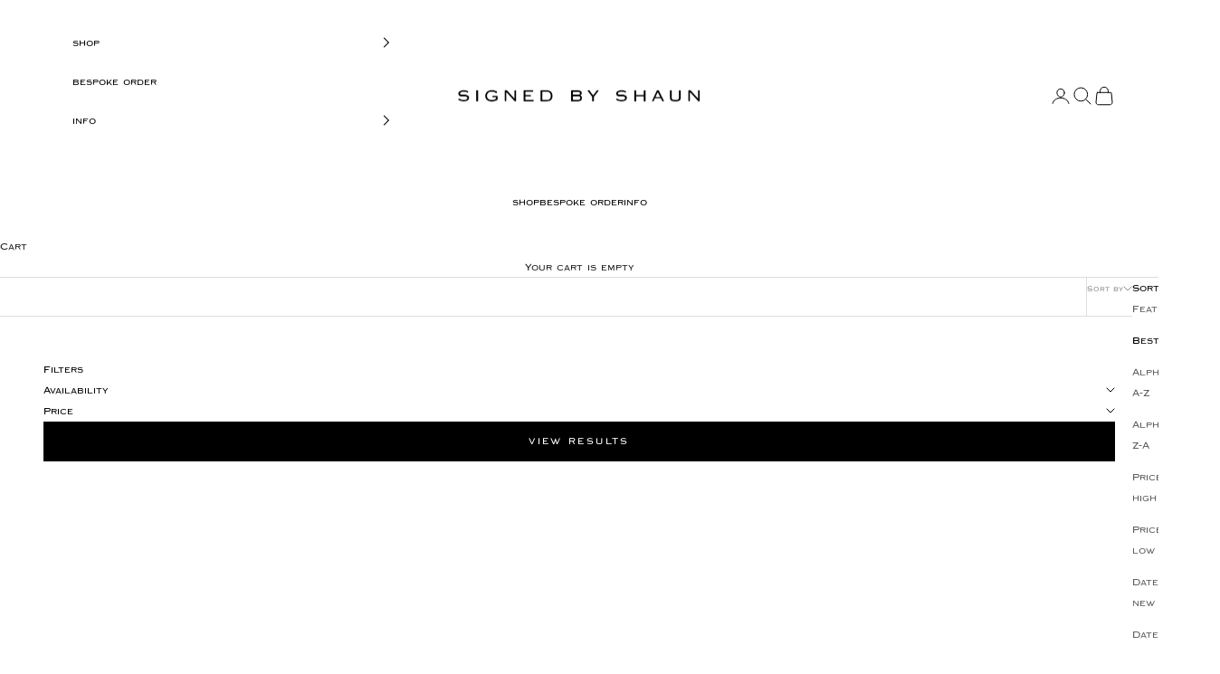

--- FILE ---
content_type: text/html; charset=utf-8
request_url: https://www.signedbyshaun.com/collections/place-cards
body_size: 25860
content:
<!doctype html>

<html class="no-js" lang="en" dir="ltr">
  <head>
    <meta charset="utf-8">
    <meta name="viewport" content="width=device-width, initial-scale=1.0, height=device-height, minimum-scale=1.0, maximum-scale=5.0">

    <title>Wedding &amp; Event Place Cards | Minimalist and Modern Design</title><meta name="description" content="Helping your guests find their allocated seat in a beautiful, modern and minimalist design. Choose one of our collections and customise the colour palette and wording to suit your style.   Shape and sizes vary to thinner cuts or arc die cuts. If you&#39;re envisioning something particular, please email to enquire."><link rel="canonical" href="https://www.signedbyshaun.com/collections/place-cards"><link rel="shortcut icon" href="//www.signedbyshaun.com/cdn/shop/files/Logo_bee63c42-b599-4aef-a684-fe253c9ef535.png?v=1717642727&width=96">
      <link rel="apple-touch-icon" href="//www.signedbyshaun.com/cdn/shop/files/Logo_bee63c42-b599-4aef-a684-fe253c9ef535.png?v=1717642727&width=180"><link rel="preconnect" href="https://fonts.shopifycdn.com" crossorigin><link rel="preload" href="//www.signedbyshaun.com/cdn/fonts/montserrat/montserrat_n4.81949fa0ac9fd2021e16436151e8eaa539321637.woff2" as="font" type="font/woff2" crossorigin><link rel="preload" href="//www.signedbyshaun.com/cdn/fonts/instrument_sans/instrumentsans_n4.db86542ae5e1596dbdb28c279ae6c2086c4c5bfa.woff2" as="font" type="font/woff2" crossorigin><meta property="og:type" content="website">
  <meta property="og:title" content="Place Cards"><meta property="og:image" content="http://www.signedbyshaun.com/cdn/shop/files/PaigeandHarryHR0258_4b63df93-3a9e-4779-8eac-73289a4adcdd.jpg?v=1717642582&width=2048">
  <meta property="og:image:secure_url" content="https://www.signedbyshaun.com/cdn/shop/files/PaigeandHarryHR0258_4b63df93-3a9e-4779-8eac-73289a4adcdd.jpg?v=1717642582&width=2048">
  <meta property="og:image:width" content="4500">
  <meta property="og:image:height" content="3000"><meta property="og:description" content="Helping your guests find their allocated seat in a beautiful, modern and minimalist design. Choose one of our collections and customise the colour palette and wording to suit your style.   Shape and sizes vary to thinner cuts or arc die cuts. If you&#39;re envisioning something particular, please email to enquire."><meta property="og:url" content="https://www.signedbyshaun.com/collections/place-cards">
<meta property="og:site_name" content="Signed By Shaun"><meta name="twitter:card" content="summary"><meta name="twitter:title" content="Place Cards">
  <meta name="twitter:description" content="Helping your guests find their allocated seat in a beautiful, modern and minimalist design. Choose one of our collections and customise the colour palette and wording to suit your style.

 
Shape and sizes vary to thinner cuts or arc die cuts. If you&#39;re envisioning something particular, please email to enquire."><meta name="twitter:image" content="https://www.signedbyshaun.com/cdn/shop/files/PaigeandHarryHR0258_4b63df93-3a9e-4779-8eac-73289a4adcdd.jpg?crop=center&height=1200&v=1717642582&width=1200">
  <meta name="twitter:image:alt" content="">


  <script async crossorigin fetchpriority="high" src="/cdn/shopifycloud/importmap-polyfill/es-modules-shim.2.4.0.js"></script>
<script type="application/ld+json">
  {
    "@context": "https://schema.org",
    "@type": "BreadcrumbList",
  "itemListElement": [{
      "@type": "ListItem",
      "position": 1,
      "name": "Home",
      "item": "https://www.signedbyshaun.com"
    },{
          "@type": "ListItem",
          "position": 2,
          "name": "Place Cards",
          "item": "https://www.signedbyshaun.com/collections/place-cards"
        }]
  }
  </script>

<style>/* Typography (heading) */
  @font-face {
  font-family: Montserrat;
  font-weight: 400;
  font-style: normal;
  font-display: fallback;
  src: url("//www.signedbyshaun.com/cdn/fonts/montserrat/montserrat_n4.81949fa0ac9fd2021e16436151e8eaa539321637.woff2") format("woff2"),
       url("//www.signedbyshaun.com/cdn/fonts/montserrat/montserrat_n4.a6c632ca7b62da89c3594789ba828388aac693fe.woff") format("woff");
}

@font-face {
  font-family: Montserrat;
  font-weight: 400;
  font-style: italic;
  font-display: fallback;
  src: url("//www.signedbyshaun.com/cdn/fonts/montserrat/montserrat_i4.5a4ea298b4789e064f62a29aafc18d41f09ae59b.woff2") format("woff2"),
       url("//www.signedbyshaun.com/cdn/fonts/montserrat/montserrat_i4.072b5869c5e0ed5b9d2021e4c2af132e16681ad2.woff") format("woff");
}

/* Typography (body) */
  @font-face {
  font-family: "Instrument Sans";
  font-weight: 400;
  font-style: normal;
  font-display: fallback;
  src: url("//www.signedbyshaun.com/cdn/fonts/instrument_sans/instrumentsans_n4.db86542ae5e1596dbdb28c279ae6c2086c4c5bfa.woff2") format("woff2"),
       url("//www.signedbyshaun.com/cdn/fonts/instrument_sans/instrumentsans_n4.510f1b081e58d08c30978f465518799851ef6d8b.woff") format("woff");
}

@font-face {
  font-family: "Instrument Sans";
  font-weight: 400;
  font-style: italic;
  font-display: fallback;
  src: url("//www.signedbyshaun.com/cdn/fonts/instrument_sans/instrumentsans_i4.028d3c3cd8d085648c808ceb20cd2fd1eb3560e5.woff2") format("woff2"),
       url("//www.signedbyshaun.com/cdn/fonts/instrument_sans/instrumentsans_i4.7e90d82df8dee29a99237cd19cc529d2206706a2.woff") format("woff");
}

@font-face {
  font-family: "Instrument Sans";
  font-weight: 700;
  font-style: normal;
  font-display: fallback;
  src: url("//www.signedbyshaun.com/cdn/fonts/instrument_sans/instrumentsans_n7.e4ad9032e203f9a0977786c356573ced65a7419a.woff2") format("woff2"),
       url("//www.signedbyshaun.com/cdn/fonts/instrument_sans/instrumentsans_n7.b9e40f166fb7639074ba34738101a9d2990bb41a.woff") format("woff");
}

@font-face {
  font-family: "Instrument Sans";
  font-weight: 700;
  font-style: italic;
  font-display: fallback;
  src: url("//www.signedbyshaun.com/cdn/fonts/instrument_sans/instrumentsans_i7.d6063bb5d8f9cbf96eace9e8801697c54f363c6a.woff2") format("woff2"),
       url("//www.signedbyshaun.com/cdn/fonts/instrument_sans/instrumentsans_i7.ce33afe63f8198a3ac4261b826b560103542cd36.woff") format("woff");
}

:root {
    /* Container */
    --container-max-width: 100%;
    --container-xxs-max-width: 27.5rem; /* 440px */
    --container-xs-max-width: 42.5rem; /* 680px */
    --container-sm-max-width: 61.25rem; /* 980px */
    --container-md-max-width: 71.875rem; /* 1150px */
    --container-lg-max-width: 78.75rem; /* 1260px */
    --container-xl-max-width: 85rem; /* 1360px */
    --container-gutter: 1.25rem;

    --section-vertical-spacing: 2.5rem;
    --section-vertical-spacing-tight:2.5rem;

    --section-stack-gap:2.25rem;
    --section-stack-gap-tight:2.25rem;

    /* Form settings */
    --form-gap: 1.25rem; /* Gap between fieldset and submit button */
    --fieldset-gap: 1rem; /* Gap between each form input within a fieldset */
    --form-control-gap: 0.625rem; /* Gap between input and label (ignored for floating label) */
    --checkbox-control-gap: 0.75rem; /* Horizontal gap between checkbox and its associated label */
    --input-padding-block: 0.65rem; /* Vertical padding for input, textarea and native select */
    --input-padding-inline: 0.8rem; /* Horizontal padding for input, textarea and native select */
    --checkbox-size: 0.875rem; /* Size (width and height) for checkbox */

    /* Other sizes */
    --sticky-area-height: calc(var(--announcement-bar-is-sticky, 0) * var(--announcement-bar-height, 0px) + var(--header-is-sticky, 0) * var(--header-is-visible, 1) * var(--header-height, 0px));

    /* RTL support */
    --transform-logical-flip: 1;
    --transform-origin-start: left;
    --transform-origin-end: right;

    /**
     * ---------------------------------------------------------------------
     * TYPOGRAPHY
     * ---------------------------------------------------------------------
     */

    /* Font properties */
    --heading-font-family: Montserrat, sans-serif;
    --heading-font-weight: 400;
    --heading-font-style: normal;
    --heading-text-transform: uppercase;
    --heading-letter-spacing: 0.2em;
    --text-font-family: "Instrument Sans", sans-serif;
    --text-font-weight: 400;
    --text-font-style: normal;
    --text-letter-spacing: 0.0em;
    --button-font: var(--text-font-style) var(--text-font-weight) var(--text-sm) / 1.65 var(--text-font-family);
    --button-text-transform: uppercase;
    --button-letter-spacing: 0.18em;

    /* Font sizes */--text-heading-size-factor: 0.9;
    --text-h1: max(0.6875rem, clamp(1.375rem, 1.146341463414634rem + 0.975609756097561vw, 2rem) * var(--text-heading-size-factor));
    --text-h2: max(0.6875rem, clamp(1.25rem, 1.0670731707317074rem + 0.7804878048780488vw, 1.75rem) * var(--text-heading-size-factor));
    --text-h3: max(0.6875rem, clamp(1.125rem, 1.0335365853658536rem + 0.3902439024390244vw, 1.375rem) * var(--text-heading-size-factor));
    --text-h4: max(0.6875rem, clamp(1rem, 0.9542682926829268rem + 0.1951219512195122vw, 1.125rem) * var(--text-heading-size-factor));
    --text-h5: calc(0.875rem * var(--text-heading-size-factor));
    --text-h6: calc(0.75rem * var(--text-heading-size-factor));

    --text-xs: 0.75rem;
    --text-sm: 0.8125rem;
    --text-base: 0.875rem;
    --text-lg: 1.0rem;
    --text-xl: 1.125rem;

    /* Rounded variables (used for border radius) */
    --rounded-full: 9999px;
    --button-border-radius: 0.0rem;
    --input-border-radius: 0.0rem;

    /* Box shadow */
    --shadow-sm: 0 2px 8px rgb(0 0 0 / 0.05);
    --shadow: 0 5px 15px rgb(0 0 0 / 0.05);
    --shadow-md: 0 5px 30px rgb(0 0 0 / 0.05);
    --shadow-block: px px px rgb(var(--text-primary) / 0.0);

    /**
     * ---------------------------------------------------------------------
     * OTHER
     * ---------------------------------------------------------------------
     */

    --checkmark-svg-url: url(//www.signedbyshaun.com/cdn/shop/t/17/assets/checkmark.svg?v=184380698634562560561716381295);
    --cursor-zoom-in-svg-url: url(//www.signedbyshaun.com/cdn/shop/t/17/assets/cursor-zoom-in.svg?v=112480252220988712521716289502);
  }

  [dir="rtl"]:root {
    /* RTL support */
    --transform-logical-flip: -1;
    --transform-origin-start: right;
    --transform-origin-end: left;
  }

  @media screen and (min-width: 700px) {
    :root {
      /* Typography (font size) */
      --text-xs: 0.75rem;
      --text-sm: 0.8125rem;
      --text-base: 0.875rem;
      --text-lg: 1.0rem;
      --text-xl: 1.25rem;

      /* Spacing settings */
      --container-gutter: 2rem;
    }
  }

  @media screen and (min-width: 1000px) {
    :root {
      /* Spacing settings */
      --container-gutter: 3rem;

      --section-vertical-spacing: 4rem;
      --section-vertical-spacing-tight: 4rem;

      --section-stack-gap:3rem;
      --section-stack-gap-tight:3rem;
    }
  }:root {/* Overlay used for modal */
    --page-overlay: 0 0 0 / 0.4;

    /* We use the first scheme background as default */
    --page-background: ;

    /* Product colors */
    --on-sale-text: 227 44 43;
    --on-sale-badge-background: 227 44 43;
    --on-sale-badge-text: 255 255 255;
    --sold-out-badge-background: 239 239 239;
    --sold-out-badge-text: 0 0 0 / 0.65;
    --custom-badge-background: 28 28 28;
    --custom-badge-text: 255 255 255;
    --star-color: 28 28 28;

    /* Status colors */
    --success-background: 212 227 203;
    --success-text: 48 122 7;
    --warning-background: 253 241 224;
    --warning-text: 237 138 0;
    --error-background: 243 204 204;
    --error-text: 203 43 43;
  }.color-scheme--scheme-1 {
      /* Color settings */--accent: 0 0 0;
      --text-color: 28 28 28;
      --background: 255 255 255 / 1.0;
      --background-without-opacity: 255 255 255;
      --background-gradient: ;--border-color: 221 221 221;/* Button colors */
      --button-background: 0 0 0;
      --button-text-color: 28 28 28;

      /* Circled buttons */
      --circle-button-background: 255 255 255;
      --circle-button-text-color: 28 28 28;
    }.shopify-section:has(.section-spacing.color-scheme--bg-54922f2e920ba8346f6dc0fba343d673) + .shopify-section:has(.section-spacing.color-scheme--bg-54922f2e920ba8346f6dc0fba343d673:not(.bordered-section)) .section-spacing {
      padding-block-start: 0;
    }.color-scheme--scheme-2 {
      /* Color settings */--accent: 0 0 0;
      --text-color: 0 0 0;
      --background: 255 255 255 / 1.0;
      --background-without-opacity: 255 255 255;
      --background-gradient: ;--border-color: 217 217 217;/* Button colors */
      --button-background: 0 0 0;
      --button-text-color: 255 255 255;

      /* Circled buttons */
      --circle-button-background: 0 0 0;
      --circle-button-text-color: 0 0 0;
    }.shopify-section:has(.section-spacing.color-scheme--bg-54922f2e920ba8346f6dc0fba343d673) + .shopify-section:has(.section-spacing.color-scheme--bg-54922f2e920ba8346f6dc0fba343d673:not(.bordered-section)) .section-spacing {
      padding-block-start: 0;
    }.color-scheme--scheme-3 {
      /* Color settings */--accent: 0 0 0;
      --text-color: 82 78 67;
      --background: 227 210 167 / 1.0;
      --background-without-opacity: 227 210 167;
      --background-gradient: ;--border-color: 205 190 152;/* Button colors */
      --button-background: 0 0 0;
      --button-text-color: 255 255 255;

      /* Circled buttons */
      --circle-button-background: 255 255 255;
      --circle-button-text-color: 0 0 0;
    }.shopify-section:has(.section-spacing.color-scheme--bg-39cefb760ed10a41e35dc81e3546f308) + .shopify-section:has(.section-spacing.color-scheme--bg-39cefb760ed10a41e35dc81e3546f308:not(.bordered-section)) .section-spacing {
      padding-block-start: 0;
    }.color-scheme--scheme-4 {
      /* Color settings */--accent: 0 0 0;
      --text-color: 255 255 255;
      --background: 255 255 255 / 1.0;
      --background-without-opacity: 255 255 255;
      --background-gradient: ;--border-color: 255 255 255;/* Button colors */
      --button-background: 0 0 0;
      --button-text-color: 0 0 0;

      /* Circled buttons */
      --circle-button-background: 0 0 0;
      --circle-button-text-color: 0 0 0;
    }.shopify-section:has(.section-spacing.color-scheme--bg-54922f2e920ba8346f6dc0fba343d673) + .shopify-section:has(.section-spacing.color-scheme--bg-54922f2e920ba8346f6dc0fba343d673:not(.bordered-section)) .section-spacing {
      padding-block-start: 0;
    }.color-scheme--scheme-6f83543d-5a2e-49c4-9163-dc0c5a7c41f9 {
      /* Color settings */--accent: 82 78 67;
      --text-color: 0 0 0;
      --background: 0 0 0 / 0.0;
      --background-without-opacity: 0 0 0;
      --background-gradient: ;--border-color: 0 0 0;/* Button colors */
      --button-background: 82 78 67;
      --button-text-color: 255 255 255;

      /* Circled buttons */
      --circle-button-background: 0 0 0;
      --circle-button-text-color: 255 255 255;
    }.shopify-section:has(.section-spacing.color-scheme--bg-3671eee015764974ee0aef1536023e0f) + .shopify-section:has(.section-spacing.color-scheme--bg-3671eee015764974ee0aef1536023e0f:not(.bordered-section)) .section-spacing {
      padding-block-start: 0;
    }.color-scheme--dialog {
      /* Color settings */--accent: 0 0 0;
      --text-color: 0 0 0;
      --background: 255 255 255 / 1.0;
      --background-without-opacity: 255 255 255;
      --background-gradient: ;--border-color: 217 217 217;/* Button colors */
      --button-background: 0 0 0;
      --button-text-color: 255 255 255;

      /* Circled buttons */
      --circle-button-background: 0 0 0;
      --circle-button-text-color: 0 0 0;
    }
</style><script>
  document.documentElement.classList.replace('no-js', 'js');

  // This allows to expose several variables to the global scope, to be used in scripts
  window.themeVariables = {
    settings: {
      showPageTransition: false,
      pageType: "collection",
      moneyFormat: "${{amount}}",
      moneyWithCurrencyFormat: "${{amount}} AUD",
      currencyCodeEnabled: false,
      cartType: "page",
      staggerMenuApparition: true
    },

    strings: {
      addToCartButton: "Add to cart",
      soldOutButton: "Sold out",
      preOrderButton: "Pre-order",
      unavailableButton: "Unavailable",
      addedToCart: "Added to your cart!",
      closeGallery: "Close gallery",
      zoomGallery: "Zoom picture",
      errorGallery: "Image cannot be loaded",
      soldOutBadge: "Sold out",
      discountBadge: "Save @@",
      sku: "SKU:",
      shippingEstimatorNoResults: "Sorry, we do not ship to your address.",
      shippingEstimatorOneResult: "There is one shipping rate for your address:",
      shippingEstimatorMultipleResults: "There are several shipping rates for your address:",
      shippingEstimatorError: "One or more error occurred while retrieving shipping rates:",
      next: "Next",
      previous: "Previous"
    },

    mediaQueries: {
      'sm': 'screen and (min-width: 700px)',
      'md': 'screen and (min-width: 1000px)',
      'lg': 'screen and (min-width: 1150px)',
      'xl': 'screen and (min-width: 1400px)',
      '2xl': 'screen and (min-width: 1600px)',
      'sm-max': 'screen and (max-width: 699px)',
      'md-max': 'screen and (max-width: 999px)',
      'lg-max': 'screen and (max-width: 1149px)',
      'xl-max': 'screen and (max-width: 1399px)',
      '2xl-max': 'screen and (max-width: 1599px)',
      'motion-safe': '(prefers-reduced-motion: no-preference)',
      'motion-reduce': '(prefers-reduced-motion: reduce)',
      'supports-hover': 'screen and (pointer: fine)',
      'supports-touch': 'screen and (hover: none)'
    }
  };</script><script>
      if (!(HTMLScriptElement.supports && HTMLScriptElement.supports('importmap'))) {
        const importMapPolyfill = document.createElement('script');
        importMapPolyfill.async = true;
        importMapPolyfill.src = "//www.signedbyshaun.com/cdn/shop/t/17/assets/es-module-shims.min.js?v=163628956881225179081716012955";

        document.head.appendChild(importMapPolyfill);
      }
    </script>

    <script type="importmap">{
        "imports": {
          "vendor": "//www.signedbyshaun.com/cdn/shop/t/17/assets/vendor.min.js?v=55120211853256353121716012955",
          "theme": "//www.signedbyshaun.com/cdn/shop/t/17/assets/theme.js?v=41870847793071402691716012955",
          "photoswipe": "//www.signedbyshaun.com/cdn/shop/t/17/assets/photoswipe.min.js?v=20290624223189769891716012955"
        }
      }
    </script>

    <script type="module" src="//www.signedbyshaun.com/cdn/shop/t/17/assets/vendor.min.js?v=55120211853256353121716012955"></script>
    <script type="module" src="//www.signedbyshaun.com/cdn/shop/t/17/assets/theme.js?v=41870847793071402691716012955"></script>

    <script>window.performance && window.performance.mark && window.performance.mark('shopify.content_for_header.start');</script><meta name="facebook-domain-verification" content="6oe4ey680pl6eynqhn5pkzx3ujo2jr">
<meta id="shopify-digital-wallet" name="shopify-digital-wallet" content="/42522214565/digital_wallets/dialog">
<meta name="shopify-checkout-api-token" content="3520bd075995c3b7165abcfe71f7746c">
<link rel="alternate" type="application/atom+xml" title="Feed" href="/collections/place-cards.atom" />
<link rel="alternate" type="application/json+oembed" href="https://www.signedbyshaun.com/collections/place-cards.oembed">
<script async="async" src="/checkouts/internal/preloads.js?locale=en-AU"></script>
<link rel="preconnect" href="https://shop.app" crossorigin="anonymous">
<script async="async" src="https://shop.app/checkouts/internal/preloads.js?locale=en-AU&shop_id=42522214565" crossorigin="anonymous"></script>
<script id="apple-pay-shop-capabilities" type="application/json">{"shopId":42522214565,"countryCode":"AU","currencyCode":"AUD","merchantCapabilities":["supports3DS"],"merchantId":"gid:\/\/shopify\/Shop\/42522214565","merchantName":"Signed By Shaun","requiredBillingContactFields":["postalAddress","email"],"requiredShippingContactFields":["postalAddress","email"],"shippingType":"shipping","supportedNetworks":["visa","masterCard","amex","jcb"],"total":{"type":"pending","label":"Signed By Shaun","amount":"1.00"},"shopifyPaymentsEnabled":true,"supportsSubscriptions":true}</script>
<script id="shopify-features" type="application/json">{"accessToken":"3520bd075995c3b7165abcfe71f7746c","betas":["rich-media-storefront-analytics"],"domain":"www.signedbyshaun.com","predictiveSearch":true,"shopId":42522214565,"locale":"en"}</script>
<script>var Shopify = Shopify || {};
Shopify.shop = "signed-by-shaun.myshopify.com";
Shopify.locale = "en";
Shopify.currency = {"active":"AUD","rate":"1.0"};
Shopify.country = "AU";
Shopify.theme = {"name":"Signed By Shaun","id":138010525861,"schema_name":"Prestige","schema_version":"9.3.0","theme_store_id":855,"role":"main"};
Shopify.theme.handle = "null";
Shopify.theme.style = {"id":null,"handle":null};
Shopify.cdnHost = "www.signedbyshaun.com/cdn";
Shopify.routes = Shopify.routes || {};
Shopify.routes.root = "/";</script>
<script type="module">!function(o){(o.Shopify=o.Shopify||{}).modules=!0}(window);</script>
<script>!function(o){function n(){var o=[];function n(){o.push(Array.prototype.slice.apply(arguments))}return n.q=o,n}var t=o.Shopify=o.Shopify||{};t.loadFeatures=n(),t.autoloadFeatures=n()}(window);</script>
<script>
  window.ShopifyPay = window.ShopifyPay || {};
  window.ShopifyPay.apiHost = "shop.app\/pay";
  window.ShopifyPay.redirectState = null;
</script>
<script id="shop-js-analytics" type="application/json">{"pageType":"collection"}</script>
<script defer="defer" async type="module" src="//www.signedbyshaun.com/cdn/shopifycloud/shop-js/modules/v2/client.init-shop-cart-sync_D0dqhulL.en.esm.js"></script>
<script defer="defer" async type="module" src="//www.signedbyshaun.com/cdn/shopifycloud/shop-js/modules/v2/chunk.common_CpVO7qML.esm.js"></script>
<script type="module">
  await import("//www.signedbyshaun.com/cdn/shopifycloud/shop-js/modules/v2/client.init-shop-cart-sync_D0dqhulL.en.esm.js");
await import("//www.signedbyshaun.com/cdn/shopifycloud/shop-js/modules/v2/chunk.common_CpVO7qML.esm.js");

  window.Shopify.SignInWithShop?.initShopCartSync?.({"fedCMEnabled":true,"windoidEnabled":true});

</script>
<script>
  window.Shopify = window.Shopify || {};
  if (!window.Shopify.featureAssets) window.Shopify.featureAssets = {};
  window.Shopify.featureAssets['shop-js'] = {"shop-cart-sync":["modules/v2/client.shop-cart-sync_D9bwt38V.en.esm.js","modules/v2/chunk.common_CpVO7qML.esm.js"],"init-fed-cm":["modules/v2/client.init-fed-cm_BJ8NPuHe.en.esm.js","modules/v2/chunk.common_CpVO7qML.esm.js"],"init-shop-email-lookup-coordinator":["modules/v2/client.init-shop-email-lookup-coordinator_pVrP2-kG.en.esm.js","modules/v2/chunk.common_CpVO7qML.esm.js"],"shop-cash-offers":["modules/v2/client.shop-cash-offers_CNh7FWN-.en.esm.js","modules/v2/chunk.common_CpVO7qML.esm.js","modules/v2/chunk.modal_DKF6x0Jh.esm.js"],"init-shop-cart-sync":["modules/v2/client.init-shop-cart-sync_D0dqhulL.en.esm.js","modules/v2/chunk.common_CpVO7qML.esm.js"],"init-windoid":["modules/v2/client.init-windoid_DaoAelzT.en.esm.js","modules/v2/chunk.common_CpVO7qML.esm.js"],"shop-toast-manager":["modules/v2/client.shop-toast-manager_1DND8Tac.en.esm.js","modules/v2/chunk.common_CpVO7qML.esm.js"],"pay-button":["modules/v2/client.pay-button_CFeQi1r6.en.esm.js","modules/v2/chunk.common_CpVO7qML.esm.js"],"shop-button":["modules/v2/client.shop-button_Ca94MDdQ.en.esm.js","modules/v2/chunk.common_CpVO7qML.esm.js"],"shop-login-button":["modules/v2/client.shop-login-button_DPYNfp1Z.en.esm.js","modules/v2/chunk.common_CpVO7qML.esm.js","modules/v2/chunk.modal_DKF6x0Jh.esm.js"],"avatar":["modules/v2/client.avatar_BTnouDA3.en.esm.js"],"shop-follow-button":["modules/v2/client.shop-follow-button_BMKh4nJE.en.esm.js","modules/v2/chunk.common_CpVO7qML.esm.js","modules/v2/chunk.modal_DKF6x0Jh.esm.js"],"init-customer-accounts-sign-up":["modules/v2/client.init-customer-accounts-sign-up_CJXi5kRN.en.esm.js","modules/v2/client.shop-login-button_DPYNfp1Z.en.esm.js","modules/v2/chunk.common_CpVO7qML.esm.js","modules/v2/chunk.modal_DKF6x0Jh.esm.js"],"init-shop-for-new-customer-accounts":["modules/v2/client.init-shop-for-new-customer-accounts_BoBxkgWu.en.esm.js","modules/v2/client.shop-login-button_DPYNfp1Z.en.esm.js","modules/v2/chunk.common_CpVO7qML.esm.js","modules/v2/chunk.modal_DKF6x0Jh.esm.js"],"init-customer-accounts":["modules/v2/client.init-customer-accounts_DCuDTzpR.en.esm.js","modules/v2/client.shop-login-button_DPYNfp1Z.en.esm.js","modules/v2/chunk.common_CpVO7qML.esm.js","modules/v2/chunk.modal_DKF6x0Jh.esm.js"],"checkout-modal":["modules/v2/client.checkout-modal_U_3e4VxF.en.esm.js","modules/v2/chunk.common_CpVO7qML.esm.js","modules/v2/chunk.modal_DKF6x0Jh.esm.js"],"lead-capture":["modules/v2/client.lead-capture_DEgn0Z8u.en.esm.js","modules/v2/chunk.common_CpVO7qML.esm.js","modules/v2/chunk.modal_DKF6x0Jh.esm.js"],"shop-login":["modules/v2/client.shop-login_CoM5QKZ_.en.esm.js","modules/v2/chunk.common_CpVO7qML.esm.js","modules/v2/chunk.modal_DKF6x0Jh.esm.js"],"payment-terms":["modules/v2/client.payment-terms_BmrqWn8r.en.esm.js","modules/v2/chunk.common_CpVO7qML.esm.js","modules/v2/chunk.modal_DKF6x0Jh.esm.js"]};
</script>
<script>(function() {
  var isLoaded = false;
  function asyncLoad() {
    if (isLoaded) return;
    isLoaded = true;
    var urls = ["https:\/\/instafeed.nfcube.com\/cdn\/4e7ef73ea74e868fcb3b9ac03992b836.js?shop=signed-by-shaun.myshopify.com","\/\/d1liekpayvooaz.cloudfront.net\/apps\/customizery\/customizery.js?shop=signed-by-shaun.myshopify.com"];
    for (var i = 0; i < urls.length; i++) {
      var s = document.createElement('script');
      s.type = 'text/javascript';
      s.async = true;
      s.src = urls[i];
      var x = document.getElementsByTagName('script')[0];
      x.parentNode.insertBefore(s, x);
    }
  };
  if(window.attachEvent) {
    window.attachEvent('onload', asyncLoad);
  } else {
    window.addEventListener('load', asyncLoad, false);
  }
})();</script>
<script id="__st">var __st={"a":42522214565,"offset":36000,"reqid":"37cb0889-8f1e-4b0f-8f32-2399ddd170b3-1765173277","pageurl":"www.signedbyshaun.com\/collections\/place-cards","u":"06dce751e2d2","p":"collection","rtyp":"collection","rid":207716843685};</script>
<script>window.ShopifyPaypalV4VisibilityTracking = true;</script>
<script id="captcha-bootstrap">!function(){'use strict';const t='contact',e='account',n='new_comment',o=[[t,t],['blogs',n],['comments',n],[t,'customer']],c=[[e,'customer_login'],[e,'guest_login'],[e,'recover_customer_password'],[e,'create_customer']],r=t=>t.map((([t,e])=>`form[action*='/${t}']:not([data-nocaptcha='true']) input[name='form_type'][value='${e}']`)).join(','),a=t=>()=>t?[...document.querySelectorAll(t)].map((t=>t.form)):[];function s(){const t=[...o],e=r(t);return a(e)}const i='password',u='form_key',d=['recaptcha-v3-token','g-recaptcha-response','h-captcha-response',i],f=()=>{try{return window.sessionStorage}catch{return}},m='__shopify_v',_=t=>t.elements[u];function p(t,e,n=!1){try{const o=window.sessionStorage,c=JSON.parse(o.getItem(e)),{data:r}=function(t){const{data:e,action:n}=t;return t[m]||n?{data:e,action:n}:{data:t,action:n}}(c);for(const[e,n]of Object.entries(r))t.elements[e]&&(t.elements[e].value=n);n&&o.removeItem(e)}catch(o){console.error('form repopulation failed',{error:o})}}const l='form_type',E='cptcha';function T(t){t.dataset[E]=!0}const w=window,h=w.document,L='Shopify',v='ce_forms',y='captcha';let A=!1;((t,e)=>{const n=(g='f06e6c50-85a8-45c8-87d0-21a2b65856fe',I='https://cdn.shopify.com/shopifycloud/storefront-forms-hcaptcha/ce_storefront_forms_captcha_hcaptcha.v1.5.2.iife.js',D={infoText:'Protected by hCaptcha',privacyText:'Privacy',termsText:'Terms'},(t,e,n)=>{const o=w[L][v],c=o.bindForm;if(c)return c(t,g,e,D).then(n);var r;o.q.push([[t,g,e,D],n]),r=I,A||(h.body.append(Object.assign(h.createElement('script'),{id:'captcha-provider',async:!0,src:r})),A=!0)});var g,I,D;w[L]=w[L]||{},w[L][v]=w[L][v]||{},w[L][v].q=[],w[L][y]=w[L][y]||{},w[L][y].protect=function(t,e){n(t,void 0,e),T(t)},Object.freeze(w[L][y]),function(t,e,n,w,h,L){const[v,y,A,g]=function(t,e,n){const i=e?o:[],u=t?c:[],d=[...i,...u],f=r(d),m=r(i),_=r(d.filter((([t,e])=>n.includes(e))));return[a(f),a(m),a(_),s()]}(w,h,L),I=t=>{const e=t.target;return e instanceof HTMLFormElement?e:e&&e.form},D=t=>v().includes(t);t.addEventListener('submit',(t=>{const e=I(t);if(!e)return;const n=D(e)&&!e.dataset.hcaptchaBound&&!e.dataset.recaptchaBound,o=_(e),c=g().includes(e)&&(!o||!o.value);(n||c)&&t.preventDefault(),c&&!n&&(function(t){try{if(!f())return;!function(t){const e=f();if(!e)return;const n=_(t);if(!n)return;const o=n.value;o&&e.removeItem(o)}(t);const e=Array.from(Array(32),(()=>Math.random().toString(36)[2])).join('');!function(t,e){_(t)||t.append(Object.assign(document.createElement('input'),{type:'hidden',name:u})),t.elements[u].value=e}(t,e),function(t,e){const n=f();if(!n)return;const o=[...t.querySelectorAll(`input[type='${i}']`)].map((({name:t})=>t)),c=[...d,...o],r={};for(const[a,s]of new FormData(t).entries())c.includes(a)||(r[a]=s);n.setItem(e,JSON.stringify({[m]:1,action:t.action,data:r}))}(t,e)}catch(e){console.error('failed to persist form',e)}}(e),e.submit())}));const S=(t,e)=>{t&&!t.dataset[E]&&(n(t,e.some((e=>e===t))),T(t))};for(const o of['focusin','change'])t.addEventListener(o,(t=>{const e=I(t);D(e)&&S(e,y())}));const B=e.get('form_key'),M=e.get(l),P=B&&M;t.addEventListener('DOMContentLoaded',(()=>{const t=y();if(P)for(const e of t)e.elements[l].value===M&&p(e,B);[...new Set([...A(),...v().filter((t=>'true'===t.dataset.shopifyCaptcha))])].forEach((e=>S(e,t)))}))}(h,new URLSearchParams(w.location.search),n,t,e,['guest_login'])})(!0,!0)}();</script>
<script integrity="sha256-52AcMU7V7pcBOXWImdc/TAGTFKeNjmkeM1Pvks/DTgc=" data-source-attribution="shopify.loadfeatures" defer="defer" src="//www.signedbyshaun.com/cdn/shopifycloud/storefront/assets/storefront/load_feature-81c60534.js" crossorigin="anonymous"></script>
<script crossorigin="anonymous" defer="defer" src="//www.signedbyshaun.com/cdn/shopifycloud/storefront/assets/shopify_pay/storefront-65b4c6d7.js?v=20250812"></script>
<script data-source-attribution="shopify.dynamic_checkout.dynamic.init">var Shopify=Shopify||{};Shopify.PaymentButton=Shopify.PaymentButton||{isStorefrontPortableWallets:!0,init:function(){window.Shopify.PaymentButton.init=function(){};var t=document.createElement("script");t.src="https://www.signedbyshaun.com/cdn/shopifycloud/portable-wallets/latest/portable-wallets.en.js",t.type="module",document.head.appendChild(t)}};
</script>
<script data-source-attribution="shopify.dynamic_checkout.buyer_consent">
  function portableWalletsHideBuyerConsent(e){var t=document.getElementById("shopify-buyer-consent"),n=document.getElementById("shopify-subscription-policy-button");t&&n&&(t.classList.add("hidden"),t.setAttribute("aria-hidden","true"),n.removeEventListener("click",e))}function portableWalletsShowBuyerConsent(e){var t=document.getElementById("shopify-buyer-consent"),n=document.getElementById("shopify-subscription-policy-button");t&&n&&(t.classList.remove("hidden"),t.removeAttribute("aria-hidden"),n.addEventListener("click",e))}window.Shopify?.PaymentButton&&(window.Shopify.PaymentButton.hideBuyerConsent=portableWalletsHideBuyerConsent,window.Shopify.PaymentButton.showBuyerConsent=portableWalletsShowBuyerConsent);
</script>
<script data-source-attribution="shopify.dynamic_checkout.cart.bootstrap">document.addEventListener("DOMContentLoaded",(function(){function t(){return document.querySelector("shopify-accelerated-checkout-cart, shopify-accelerated-checkout")}if(t())Shopify.PaymentButton.init();else{new MutationObserver((function(e,n){t()&&(Shopify.PaymentButton.init(),n.disconnect())})).observe(document.body,{childList:!0,subtree:!0})}}));
</script>
<link id="shopify-accelerated-checkout-styles" rel="stylesheet" media="screen" href="https://www.signedbyshaun.com/cdn/shopifycloud/portable-wallets/latest/accelerated-checkout-backwards-compat.css" crossorigin="anonymous">
<style id="shopify-accelerated-checkout-cart">
        #shopify-buyer-consent {
  margin-top: 1em;
  display: inline-block;
  width: 100%;
}

#shopify-buyer-consent.hidden {
  display: none;
}

#shopify-subscription-policy-button {
  background: none;
  border: none;
  padding: 0;
  text-decoration: underline;
  font-size: inherit;
  cursor: pointer;
}

#shopify-subscription-policy-button::before {
  box-shadow: none;
}

      </style>

<script>window.performance && window.performance.mark && window.performance.mark('shopify.content_for_header.end');</script>
<link href="//www.signedbyshaun.com/cdn/shop/t/17/assets/theme.css?v=29627410783445700671716012955" rel="stylesheet" type="text/css" media="all" /><!-- BEGIN app block: shopify://apps/rt-google-fonts-custom-fonts/blocks/app-embed/2caf2c68-0038-455e-b0b9-066a7c2ad923 --><link rel="preload" as="font" href="https://cdn.shopify.com/s/files/1/0425/2221/4565/files/VaretGothic-LightSmallCaps_71733177-94f2-469a-8c1d-d389eda162e9.otf?v=1716287533" type="font/otf" crossorigin><style id="rafp-stylesheet">@font-face{
            font-family:"Font-1716287486095";
            src:url("https:\/\/cdn.shopify.com\/s\/files\/1\/0425\/2221\/4565\/files\/VaretGothic-LightSmallCaps_71733177-94f2-469a-8c1d-d389eda162e9.otf?v=1716287533");
            font-display:swap;
          }body,h1,h2,h3,h4,h5,h6,p,blockquote,li,a,strong,b,em,h1.product-title.h3,.button,.h2,.a.block.h6,.vendor.h6.link-faded,.a.product.title-h6,.h6,.h1,.heading,.h4 {font-family:"Font-1716287486095";}@media screen and (max-width: 749px) {body,h1,h2,h3,h4,h5,h6,p,blockquote,li,a,strong,b,em,h1.product-title.h3,.button,.h2,.a.block.h6,.vendor.h6.link-faded,.a.product.title-h6,.h6,.h1,.heading,.h4 {}}
    </style>
<!-- END app block --><script src="https://cdn.shopify.com/extensions/9829290c-2b6c-4517-a42f-0d6eacabb442/1.1.0/assets/font.js" type="text/javascript" defer="defer"></script>
<link href="https://cdn.shopify.com/extensions/9829290c-2b6c-4517-a42f-0d6eacabb442/1.1.0/assets/font.css" rel="stylesheet" type="text/css" media="all">
<script src="https://cdn.shopify.com/extensions/019ae4a3-0eeb-72f3-a087-e107630ece43/option-cli3-366/assets/gpomain.js" type="text/javascript" defer="defer"></script>
<link href="https://monorail-edge.shopifysvc.com" rel="dns-prefetch">
<script>(function(){if ("sendBeacon" in navigator && "performance" in window) {try {var session_token_from_headers = performance.getEntriesByType('navigation')[0].serverTiming.find(x => x.name == '_s').description;} catch {var session_token_from_headers = undefined;}var session_cookie_matches = document.cookie.match(/_shopify_s=([^;]*)/);var session_token_from_cookie = session_cookie_matches && session_cookie_matches.length === 2 ? session_cookie_matches[1] : "";var session_token = session_token_from_headers || session_token_from_cookie || "";function handle_abandonment_event(e) {var entries = performance.getEntries().filter(function(entry) {return /monorail-edge.shopifysvc.com/.test(entry.name);});if (!window.abandonment_tracked && entries.length === 0) {window.abandonment_tracked = true;var currentMs = Date.now();var navigation_start = performance.timing.navigationStart;var payload = {shop_id: 42522214565,url: window.location.href,navigation_start,duration: currentMs - navigation_start,session_token,page_type: "collection"};window.navigator.sendBeacon("https://monorail-edge.shopifysvc.com/v1/produce", JSON.stringify({schema_id: "online_store_buyer_site_abandonment/1.1",payload: payload,metadata: {event_created_at_ms: currentMs,event_sent_at_ms: currentMs}}));}}window.addEventListener('pagehide', handle_abandonment_event);}}());</script>
<script id="web-pixels-manager-setup">(function e(e,d,r,n,o){if(void 0===o&&(o={}),!Boolean(null===(a=null===(i=window.Shopify)||void 0===i?void 0:i.analytics)||void 0===a?void 0:a.replayQueue)){var i,a;window.Shopify=window.Shopify||{};var t=window.Shopify;t.analytics=t.analytics||{};var s=t.analytics;s.replayQueue=[],s.publish=function(e,d,r){return s.replayQueue.push([e,d,r]),!0};try{self.performance.mark("wpm:start")}catch(e){}var l=function(){var e={modern:/Edge?\/(1{2}[4-9]|1[2-9]\d|[2-9]\d{2}|\d{4,})\.\d+(\.\d+|)|Firefox\/(1{2}[4-9]|1[2-9]\d|[2-9]\d{2}|\d{4,})\.\d+(\.\d+|)|Chrom(ium|e)\/(9{2}|\d{3,})\.\d+(\.\d+|)|(Maci|X1{2}).+ Version\/(15\.\d+|(1[6-9]|[2-9]\d|\d{3,})\.\d+)([,.]\d+|)( \(\w+\)|)( Mobile\/\w+|) Safari\/|Chrome.+OPR\/(9{2}|\d{3,})\.\d+\.\d+|(CPU[ +]OS|iPhone[ +]OS|CPU[ +]iPhone|CPU IPhone OS|CPU iPad OS)[ +]+(15[._]\d+|(1[6-9]|[2-9]\d|\d{3,})[._]\d+)([._]\d+|)|Android:?[ /-](13[3-9]|1[4-9]\d|[2-9]\d{2}|\d{4,})(\.\d+|)(\.\d+|)|Android.+Firefox\/(13[5-9]|1[4-9]\d|[2-9]\d{2}|\d{4,})\.\d+(\.\d+|)|Android.+Chrom(ium|e)\/(13[3-9]|1[4-9]\d|[2-9]\d{2}|\d{4,})\.\d+(\.\d+|)|SamsungBrowser\/([2-9]\d|\d{3,})\.\d+/,legacy:/Edge?\/(1[6-9]|[2-9]\d|\d{3,})\.\d+(\.\d+|)|Firefox\/(5[4-9]|[6-9]\d|\d{3,})\.\d+(\.\d+|)|Chrom(ium|e)\/(5[1-9]|[6-9]\d|\d{3,})\.\d+(\.\d+|)([\d.]+$|.*Safari\/(?![\d.]+ Edge\/[\d.]+$))|(Maci|X1{2}).+ Version\/(10\.\d+|(1[1-9]|[2-9]\d|\d{3,})\.\d+)([,.]\d+|)( \(\w+\)|)( Mobile\/\w+|) Safari\/|Chrome.+OPR\/(3[89]|[4-9]\d|\d{3,})\.\d+\.\d+|(CPU[ +]OS|iPhone[ +]OS|CPU[ +]iPhone|CPU IPhone OS|CPU iPad OS)[ +]+(10[._]\d+|(1[1-9]|[2-9]\d|\d{3,})[._]\d+)([._]\d+|)|Android:?[ /-](13[3-9]|1[4-9]\d|[2-9]\d{2}|\d{4,})(\.\d+|)(\.\d+|)|Mobile Safari.+OPR\/([89]\d|\d{3,})\.\d+\.\d+|Android.+Firefox\/(13[5-9]|1[4-9]\d|[2-9]\d{2}|\d{4,})\.\d+(\.\d+|)|Android.+Chrom(ium|e)\/(13[3-9]|1[4-9]\d|[2-9]\d{2}|\d{4,})\.\d+(\.\d+|)|Android.+(UC? ?Browser|UCWEB|U3)[ /]?(15\.([5-9]|\d{2,})|(1[6-9]|[2-9]\d|\d{3,})\.\d+)\.\d+|SamsungBrowser\/(5\.\d+|([6-9]|\d{2,})\.\d+)|Android.+MQ{2}Browser\/(14(\.(9|\d{2,})|)|(1[5-9]|[2-9]\d|\d{3,})(\.\d+|))(\.\d+|)|K[Aa][Ii]OS\/(3\.\d+|([4-9]|\d{2,})\.\d+)(\.\d+|)/},d=e.modern,r=e.legacy,n=navigator.userAgent;return n.match(d)?"modern":n.match(r)?"legacy":"unknown"}(),u="modern"===l?"modern":"legacy",c=(null!=n?n:{modern:"",legacy:""})[u],f=function(e){return[e.baseUrl,"/wpm","/b",e.hashVersion,"modern"===e.buildTarget?"m":"l",".js"].join("")}({baseUrl:d,hashVersion:r,buildTarget:u}),m=function(e){var d=e.version,r=e.bundleTarget,n=e.surface,o=e.pageUrl,i=e.monorailEndpoint;return{emit:function(e){var a=e.status,t=e.errorMsg,s=(new Date).getTime(),l=JSON.stringify({metadata:{event_sent_at_ms:s},events:[{schema_id:"web_pixels_manager_load/3.1",payload:{version:d,bundle_target:r,page_url:o,status:a,surface:n,error_msg:t},metadata:{event_created_at_ms:s}}]});if(!i)return console&&console.warn&&console.warn("[Web Pixels Manager] No Monorail endpoint provided, skipping logging."),!1;try{return self.navigator.sendBeacon.bind(self.navigator)(i,l)}catch(e){}var u=new XMLHttpRequest;try{return u.open("POST",i,!0),u.setRequestHeader("Content-Type","text/plain"),u.send(l),!0}catch(e){return console&&console.warn&&console.warn("[Web Pixels Manager] Got an unhandled error while logging to Monorail."),!1}}}}({version:r,bundleTarget:l,surface:e.surface,pageUrl:self.location.href,monorailEndpoint:e.monorailEndpoint});try{o.browserTarget=l,function(e){var d=e.src,r=e.async,n=void 0===r||r,o=e.onload,i=e.onerror,a=e.sri,t=e.scriptDataAttributes,s=void 0===t?{}:t,l=document.createElement("script"),u=document.querySelector("head"),c=document.querySelector("body");if(l.async=n,l.src=d,a&&(l.integrity=a,l.crossOrigin="anonymous"),s)for(var f in s)if(Object.prototype.hasOwnProperty.call(s,f))try{l.dataset[f]=s[f]}catch(e){}if(o&&l.addEventListener("load",o),i&&l.addEventListener("error",i),u)u.appendChild(l);else{if(!c)throw new Error("Did not find a head or body element to append the script");c.appendChild(l)}}({src:f,async:!0,onload:function(){if(!function(){var e,d;return Boolean(null===(d=null===(e=window.Shopify)||void 0===e?void 0:e.analytics)||void 0===d?void 0:d.initialized)}()){var d=window.webPixelsManager.init(e)||void 0;if(d){var r=window.Shopify.analytics;r.replayQueue.forEach((function(e){var r=e[0],n=e[1],o=e[2];d.publishCustomEvent(r,n,o)})),r.replayQueue=[],r.publish=d.publishCustomEvent,r.visitor=d.visitor,r.initialized=!0}}},onerror:function(){return m.emit({status:"failed",errorMsg:"".concat(f," has failed to load")})},sri:function(e){var d=/^sha384-[A-Za-z0-9+/=]+$/;return"string"==typeof e&&d.test(e)}(c)?c:"",scriptDataAttributes:o}),m.emit({status:"loading"})}catch(e){m.emit({status:"failed",errorMsg:(null==e?void 0:e.message)||"Unknown error"})}}})({shopId: 42522214565,storefrontBaseUrl: "https://www.signedbyshaun.com",extensionsBaseUrl: "https://extensions.shopifycdn.com/cdn/shopifycloud/web-pixels-manager",monorailEndpoint: "https://monorail-edge.shopifysvc.com/unstable/produce_batch",surface: "storefront-renderer",enabledBetaFlags: ["2dca8a86"],webPixelsConfigList: [{"id":"791871653","configuration":"{\"pixel_id\":\"158300966170812\",\"pixel_type\":\"facebook_pixel\"}","eventPayloadVersion":"v1","runtimeContext":"OPEN","scriptVersion":"ca16bc87fe92b6042fbaa3acc2fbdaa6","type":"APP","apiClientId":2329312,"privacyPurposes":["ANALYTICS","MARKETING","SALE_OF_DATA"],"dataSharingAdjustments":{"protectedCustomerApprovalScopes":["read_customer_address","read_customer_email","read_customer_name","read_customer_personal_data","read_customer_phone"]}},{"id":"shopify-app-pixel","configuration":"{}","eventPayloadVersion":"v1","runtimeContext":"STRICT","scriptVersion":"0450","apiClientId":"shopify-pixel","type":"APP","privacyPurposes":["ANALYTICS","MARKETING"]},{"id":"shopify-custom-pixel","eventPayloadVersion":"v1","runtimeContext":"LAX","scriptVersion":"0450","apiClientId":"shopify-pixel","type":"CUSTOM","privacyPurposes":["ANALYTICS","MARKETING"]}],isMerchantRequest: false,initData: {"shop":{"name":"Signed By Shaun","paymentSettings":{"currencyCode":"AUD"},"myshopifyDomain":"signed-by-shaun.myshopify.com","countryCode":"AU","storefrontUrl":"https:\/\/www.signedbyshaun.com"},"customer":null,"cart":null,"checkout":null,"productVariants":[],"purchasingCompany":null},},"https://www.signedbyshaun.com/cdn","ae1676cfwd2530674p4253c800m34e853cb",{"modern":"","legacy":""},{"shopId":"42522214565","storefrontBaseUrl":"https:\/\/www.signedbyshaun.com","extensionBaseUrl":"https:\/\/extensions.shopifycdn.com\/cdn\/shopifycloud\/web-pixels-manager","surface":"storefront-renderer","enabledBetaFlags":"[\"2dca8a86\"]","isMerchantRequest":"false","hashVersion":"ae1676cfwd2530674p4253c800m34e853cb","publish":"custom","events":"[[\"page_viewed\",{}],[\"collection_viewed\",{\"collection\":{\"id\":\"207716843685\",\"title\":\"Place Cards\",\"productVariants\":[{\"price\":{\"amount\":185.0,\"currencyCode\":\"AUD\"},\"product\":{\"title\":\"Theodore Place Card\",\"vendor\":\"Signed By Shaun\",\"id\":\"8660106936485\",\"untranslatedTitle\":\"Theodore Place Card\",\"url\":\"\/products\/theodore-place-card-copy\",\"type\":\"Place Card\"},\"id\":\"43750155419813\",\"image\":{\"src\":\"\/\/www.signedbyshaun.com\/cdn\/shop\/files\/TheodorePlaceCard_bf9c61a0-b8eb-4904-9e8b-608e6068d7b2.jpg?v=1717040028\"},\"sku\":null,\"title\":\"50 \/ Digital \/ Standard\",\"untranslatedTitle\":\"50 \/ Digital \/ Standard\"},{\"price\":{\"amount\":185.0,\"currencyCode\":\"AUD\"},\"product\":{\"title\":\"Bodega Place Card\",\"vendor\":\"Signed By Shaun\",\"id\":\"8660107133093\",\"untranslatedTitle\":\"Bodega Place Card\",\"url\":\"\/products\/bodega-place-card-copy\",\"type\":\"Place Card\"},\"id\":\"43750157549733\",\"image\":{\"src\":\"\/\/www.signedbyshaun.com\/cdn\/shop\/files\/BodegaPlaceCard.jpg?v=1717034724\"},\"sku\":null,\"title\":\"50 \/ Digital \/ Standard\",\"untranslatedTitle\":\"50 \/ Digital \/ Standard\"},{\"price\":{\"amount\":185.0,\"currencyCode\":\"AUD\"},\"product\":{\"title\":\"George Place Card\",\"vendor\":\"Signed By Shaun\",\"id\":\"8194064515237\",\"untranslatedTitle\":\"George Place Card\",\"url\":\"\/products\/george-place-card\",\"type\":\"Place Card\"},\"id\":\"42361784271013\",\"image\":{\"src\":\"\/\/www.signedbyshaun.com\/cdn\/shop\/files\/GeorgePlaceCard.jpg?v=1717039911\"},\"sku\":null,\"title\":\"50 \/ Digital \/ Standard\",\"untranslatedTitle\":\"50 \/ Digital \/ Standard\"}]}}]]"});</script><script>
  window.ShopifyAnalytics = window.ShopifyAnalytics || {};
  window.ShopifyAnalytics.meta = window.ShopifyAnalytics.meta || {};
  window.ShopifyAnalytics.meta.currency = 'AUD';
  var meta = {"products":[{"id":8660106936485,"gid":"gid:\/\/shopify\/Product\/8660106936485","vendor":"Signed By Shaun","type":"Place Card","variants":[{"id":43750155419813,"price":18500,"name":"Theodore Place Card - 50 \/ Digital \/ Standard","public_title":"50 \/ Digital \/ Standard","sku":null},{"id":43750155452581,"price":23500,"name":"Theodore Place Card - 50 \/ Digital \/ Folded","public_title":"50 \/ Digital \/ Folded","sku":null},{"id":43750155485349,"price":28500,"name":"Theodore Place Card - 50 \/ Digital \/ Personal Message","public_title":"50 \/ Digital \/ Personal Message","sku":null},{"id":43750155518117,"price":20000,"name":"Theodore Place Card - 60 \/ Digital \/ Standard","public_title":"60 \/ Digital \/ Standard","sku":null},{"id":43750155550885,"price":25000,"name":"Theodore Place Card - 60 \/ Digital \/ Folded","public_title":"60 \/ Digital \/ Folded","sku":null},{"id":43750155583653,"price":30000,"name":"Theodore Place Card - 60 \/ Digital \/ Personal Message","public_title":"60 \/ Digital \/ Personal Message","sku":null},{"id":43750155616421,"price":23500,"name":"Theodore Place Card - 70 \/ Digital \/ Standard","public_title":"70 \/ Digital \/ Standard","sku":null},{"id":43750155649189,"price":28500,"name":"Theodore Place Card - 70 \/ Digital \/ Folded","public_title":"70 \/ Digital \/ Folded","sku":null},{"id":43750155681957,"price":33500,"name":"Theodore Place Card - 70 \/ Digital \/ Personal Message","public_title":"70 \/ Digital \/ Personal Message","sku":null},{"id":43750155714725,"price":27000,"name":"Theodore Place Card - 80 \/ Digital \/ Standard","public_title":"80 \/ Digital \/ Standard","sku":null},{"id":43750155747493,"price":32000,"name":"Theodore Place Card - 80 \/ Digital \/ Folded","public_title":"80 \/ Digital \/ Folded","sku":null},{"id":43750155780261,"price":37000,"name":"Theodore Place Card - 80 \/ Digital \/ Personal Message","public_title":"80 \/ Digital \/ Personal Message","sku":null},{"id":43750155813029,"price":30000,"name":"Theodore Place Card - 90 \/ Digital \/ Standard","public_title":"90 \/ Digital \/ Standard","sku":null},{"id":43750155845797,"price":35000,"name":"Theodore Place Card - 90 \/ Digital \/ Folded","public_title":"90 \/ Digital \/ Folded","sku":null},{"id":43750155878565,"price":40000,"name":"Theodore Place Card - 90 \/ Digital \/ Personal Message","public_title":"90 \/ Digital \/ Personal Message","sku":null},{"id":43750155911333,"price":32500,"name":"Theodore Place Card - 100 \/ Digital \/ Standard","public_title":"100 \/ Digital \/ Standard","sku":null},{"id":43750155944101,"price":37500,"name":"Theodore Place Card - 100 \/ Digital \/ Folded","public_title":"100 \/ Digital \/ Folded","sku":null},{"id":43750155976869,"price":42500,"name":"Theodore Place Card - 100 \/ Digital \/ Personal Message","public_title":"100 \/ Digital \/ Personal Message","sku":null},{"id":43750156009637,"price":34000,"name":"Theodore Place Card - 110 \/ Digital \/ Standard","public_title":"110 \/ Digital \/ Standard","sku":null},{"id":43750156042405,"price":39500,"name":"Theodore Place Card - 110 \/ Digital \/ Folded","public_title":"110 \/ Digital \/ Folded","sku":null},{"id":43750156075173,"price":49000,"name":"Theodore Place Card - 110 \/ Digital \/ Personal Message","public_title":"110 \/ Digital \/ Personal Message","sku":null},{"id":43750156107941,"price":36000,"name":"Theodore Place Card - 120 \/ Digital \/ Standard","public_title":"120 \/ Digital \/ Standard","sku":null},{"id":43750156140709,"price":41000,"name":"Theodore Place Card - 120 \/ Digital \/ Folded","public_title":"120 \/ Digital \/ Folded","sku":null},{"id":43750156173477,"price":51000,"name":"Theodore Place Card - 120 \/ Digital \/ Personal Message","public_title":"120 \/ Digital \/ Personal Message","sku":null},{"id":43750156206245,"price":38000,"name":"Theodore Place Card - 130 \/ Digital \/ Standard","public_title":"130 \/ Digital \/ Standard","sku":null},{"id":43750156239013,"price":43000,"name":"Theodore Place Card - 130 \/ Digital \/ Folded","public_title":"130 \/ Digital \/ Folded","sku":null},{"id":43750156271781,"price":53000,"name":"Theodore Place Card - 130 \/ Digital \/ Personal Message","public_title":"130 \/ Digital \/ Personal Message","sku":null},{"id":43750156304549,"price":40000,"name":"Theodore Place Card - 140 \/ Digital \/ Standard","public_title":"140 \/ Digital \/ Standard","sku":null},{"id":43750156337317,"price":45000,"name":"Theodore Place Card - 140 \/ Digital \/ Folded","public_title":"140 \/ Digital \/ Folded","sku":null},{"id":43750156370085,"price":55000,"name":"Theodore Place Card - 140 \/ Digital \/ Personal Message","public_title":"140 \/ Digital \/ Personal Message","sku":null},{"id":43750156402853,"price":41000,"name":"Theodore Place Card - 150 \/ Digital \/ Standard","public_title":"150 \/ Digital \/ Standard","sku":null},{"id":43750156435621,"price":46000,"name":"Theodore Place Card - 150 \/ Digital \/ Folded","public_title":"150 \/ Digital \/ Folded","sku":null},{"id":43750156468389,"price":56000,"name":"Theodore Place Card - 150 \/ Digital \/ Personal Message","public_title":"150 \/ Digital \/ Personal Message","sku":null},{"id":43750156501157,"price":41500,"name":"Theodore Place Card - 160 \/ Digital \/ Standard","public_title":"160 \/ Digital \/ Standard","sku":null},{"id":43750156533925,"price":46500,"name":"Theodore Place Card - 160 \/ Digital \/ Folded","public_title":"160 \/ Digital \/ Folded","sku":null},{"id":43750156566693,"price":56500,"name":"Theodore Place Card - 160 \/ Digital \/ Personal Message","public_title":"160 \/ Digital \/ Personal Message","sku":null},{"id":43750156599461,"price":42000,"name":"Theodore Place Card - 170 \/ Digital \/ Standard","public_title":"170 \/ Digital \/ Standard","sku":null},{"id":43750156632229,"price":47000,"name":"Theodore Place Card - 170 \/ Digital \/ Folded","public_title":"170 \/ Digital \/ Folded","sku":null},{"id":43750156664997,"price":57000,"name":"Theodore Place Card - 170 \/ Digital \/ Personal Message","public_title":"170 \/ Digital \/ Personal Message","sku":null},{"id":43750156697765,"price":44000,"name":"Theodore Place Card - 180 \/ Digital \/ Standard","public_title":"180 \/ Digital \/ Standard","sku":null},{"id":43750156730533,"price":49000,"name":"Theodore Place Card - 180 \/ Digital \/ Folded","public_title":"180 \/ Digital \/ Folded","sku":null},{"id":43750156763301,"price":59000,"name":"Theodore Place Card - 180 \/ Digital \/ Personal Message","public_title":"180 \/ Digital \/ Personal Message","sku":null},{"id":43750156796069,"price":47500,"name":"Theodore Place Card - 190 \/ Digital \/ Standard","public_title":"190 \/ Digital \/ Standard","sku":null},{"id":43750156828837,"price":52500,"name":"Theodore Place Card - 190 \/ Digital \/ Folded","public_title":"190 \/ Digital \/ Folded","sku":null},{"id":43750156861605,"price":62500,"name":"Theodore Place Card - 190 \/ Digital \/ Personal Message","public_title":"190 \/ Digital \/ Personal Message","sku":null},{"id":43750156894373,"price":49500,"name":"Theodore Place Card - 200 \/ Digital \/ Standard","public_title":"200 \/ Digital \/ Standard","sku":null},{"id":43750156927141,"price":54500,"name":"Theodore Place Card - 200 \/ Digital \/ Folded","public_title":"200 \/ Digital \/ Folded","sku":null},{"id":43750156959909,"price":64500,"name":"Theodore Place Card - 200 \/ Digital \/ Personal Message","public_title":"200 \/ Digital \/ Personal Message","sku":null}],"remote":false},{"id":8660107133093,"gid":"gid:\/\/shopify\/Product\/8660107133093","vendor":"Signed By Shaun","type":"Place Card","variants":[{"id":43750157549733,"price":18500,"name":"Bodega Place Card - 50 \/ Digital \/ Standard","public_title":"50 \/ Digital \/ Standard","sku":null},{"id":43750157582501,"price":23500,"name":"Bodega Place Card - 50 \/ Digital \/ Folded","public_title":"50 \/ Digital \/ Folded","sku":null},{"id":43750157615269,"price":28500,"name":"Bodega Place Card - 50 \/ Digital \/ Personal Message","public_title":"50 \/ Digital \/ Personal Message","sku":null},{"id":43750157648037,"price":20000,"name":"Bodega Place Card - 60 \/ Digital \/ Standard","public_title":"60 \/ Digital \/ Standard","sku":null},{"id":43750157680805,"price":25000,"name":"Bodega Place Card - 60 \/ Digital \/ Folded","public_title":"60 \/ Digital \/ Folded","sku":null},{"id":43750157713573,"price":30000,"name":"Bodega Place Card - 60 \/ Digital \/ Personal Message","public_title":"60 \/ Digital \/ Personal Message","sku":null},{"id":43750157746341,"price":23500,"name":"Bodega Place Card - 70 \/ Digital \/ Standard","public_title":"70 \/ Digital \/ Standard","sku":null},{"id":43750157779109,"price":28500,"name":"Bodega Place Card - 70 \/ Digital \/ Folded","public_title":"70 \/ Digital \/ Folded","sku":null},{"id":43750157811877,"price":33500,"name":"Bodega Place Card - 70 \/ Digital \/ Personal Message","public_title":"70 \/ Digital \/ Personal Message","sku":null},{"id":43750157844645,"price":27000,"name":"Bodega Place Card - 80 \/ Digital \/ Standard","public_title":"80 \/ Digital \/ Standard","sku":null},{"id":43750157877413,"price":32000,"name":"Bodega Place Card - 80 \/ Digital \/ Folded","public_title":"80 \/ Digital \/ Folded","sku":null},{"id":43750157910181,"price":37000,"name":"Bodega Place Card - 80 \/ Digital \/ Personal Message","public_title":"80 \/ Digital \/ Personal Message","sku":null},{"id":43750157942949,"price":30000,"name":"Bodega Place Card - 90 \/ Digital \/ Standard","public_title":"90 \/ Digital \/ Standard","sku":null},{"id":43750157975717,"price":35000,"name":"Bodega Place Card - 90 \/ Digital \/ Folded","public_title":"90 \/ Digital \/ Folded","sku":null},{"id":43750158008485,"price":40000,"name":"Bodega Place Card - 90 \/ Digital \/ Personal Message","public_title":"90 \/ Digital \/ Personal Message","sku":null},{"id":43750158041253,"price":32500,"name":"Bodega Place Card - 100 \/ Digital \/ Standard","public_title":"100 \/ Digital \/ Standard","sku":null},{"id":43750158074021,"price":37500,"name":"Bodega Place Card - 100 \/ Digital \/ Folded","public_title":"100 \/ Digital \/ Folded","sku":null},{"id":43750158106789,"price":42500,"name":"Bodega Place Card - 100 \/ Digital \/ Personal Message","public_title":"100 \/ Digital \/ Personal Message","sku":null},{"id":43750158139557,"price":34000,"name":"Bodega Place Card - 110 \/ Digital \/ Standard","public_title":"110 \/ Digital \/ Standard","sku":null},{"id":43750158172325,"price":39500,"name":"Bodega Place Card - 110 \/ Digital \/ Folded","public_title":"110 \/ Digital \/ Folded","sku":null},{"id":43750158205093,"price":49000,"name":"Bodega Place Card - 110 \/ Digital \/ Personal Message","public_title":"110 \/ Digital \/ Personal Message","sku":null},{"id":43750158237861,"price":36000,"name":"Bodega Place Card - 120 \/ Digital \/ Standard","public_title":"120 \/ Digital \/ Standard","sku":null},{"id":43750158270629,"price":41000,"name":"Bodega Place Card - 120 \/ Digital \/ Folded","public_title":"120 \/ Digital \/ Folded","sku":null},{"id":43750158303397,"price":51000,"name":"Bodega Place Card - 120 \/ Digital \/ Personal Message","public_title":"120 \/ Digital \/ Personal Message","sku":null},{"id":43750158336165,"price":38000,"name":"Bodega Place Card - 130 \/ Digital \/ Standard","public_title":"130 \/ Digital \/ Standard","sku":null},{"id":43750158368933,"price":43000,"name":"Bodega Place Card - 130 \/ Digital \/ Folded","public_title":"130 \/ Digital \/ Folded","sku":null},{"id":43750158401701,"price":53000,"name":"Bodega Place Card - 130 \/ Digital \/ Personal Message","public_title":"130 \/ Digital \/ Personal Message","sku":null},{"id":43750158434469,"price":40000,"name":"Bodega Place Card - 140 \/ Digital \/ Standard","public_title":"140 \/ Digital \/ Standard","sku":null},{"id":43750158467237,"price":45000,"name":"Bodega Place Card - 140 \/ Digital \/ Folded","public_title":"140 \/ Digital \/ Folded","sku":null},{"id":43750158500005,"price":55000,"name":"Bodega Place Card - 140 \/ Digital \/ Personal Message","public_title":"140 \/ Digital \/ Personal Message","sku":null},{"id":43750158532773,"price":41000,"name":"Bodega Place Card - 150 \/ Digital \/ Standard","public_title":"150 \/ Digital \/ Standard","sku":null},{"id":43750158565541,"price":46000,"name":"Bodega Place Card - 150 \/ Digital \/ Folded","public_title":"150 \/ Digital \/ Folded","sku":null},{"id":43750158598309,"price":56000,"name":"Bodega Place Card - 150 \/ Digital \/ Personal Message","public_title":"150 \/ Digital \/ Personal Message","sku":null},{"id":43750158631077,"price":41500,"name":"Bodega Place Card - 160 \/ Digital \/ Standard","public_title":"160 \/ Digital \/ Standard","sku":null},{"id":43750158663845,"price":46500,"name":"Bodega Place Card - 160 \/ Digital \/ Folded","public_title":"160 \/ Digital \/ Folded","sku":null},{"id":43750158696613,"price":56500,"name":"Bodega Place Card - 160 \/ Digital \/ Personal Message","public_title":"160 \/ Digital \/ Personal Message","sku":null},{"id":43750158729381,"price":42000,"name":"Bodega Place Card - 170 \/ Digital \/ Standard","public_title":"170 \/ Digital \/ Standard","sku":null},{"id":43750158762149,"price":47000,"name":"Bodega Place Card - 170 \/ Digital \/ Folded","public_title":"170 \/ Digital \/ Folded","sku":null},{"id":43750158794917,"price":57000,"name":"Bodega Place Card - 170 \/ Digital \/ Personal Message","public_title":"170 \/ Digital \/ Personal Message","sku":null},{"id":43750158827685,"price":44000,"name":"Bodega Place Card - 180 \/ Digital \/ Standard","public_title":"180 \/ Digital \/ Standard","sku":null},{"id":43750158860453,"price":49000,"name":"Bodega Place Card - 180 \/ Digital \/ Folded","public_title":"180 \/ Digital \/ Folded","sku":null},{"id":43750158893221,"price":59000,"name":"Bodega Place Card - 180 \/ Digital \/ Personal Message","public_title":"180 \/ Digital \/ Personal Message","sku":null},{"id":43750158925989,"price":47500,"name":"Bodega Place Card - 190 \/ Digital \/ Standard","public_title":"190 \/ Digital \/ Standard","sku":null},{"id":43750158958757,"price":52500,"name":"Bodega Place Card - 190 \/ Digital \/ Folded","public_title":"190 \/ Digital \/ Folded","sku":null},{"id":43750158991525,"price":62500,"name":"Bodega Place Card - 190 \/ Digital \/ Personal Message","public_title":"190 \/ Digital \/ Personal Message","sku":null},{"id":43750159024293,"price":49500,"name":"Bodega Place Card - 200 \/ Digital \/ Standard","public_title":"200 \/ Digital \/ Standard","sku":null},{"id":43750159057061,"price":54500,"name":"Bodega Place Card - 200 \/ Digital \/ Folded","public_title":"200 \/ Digital \/ Folded","sku":null},{"id":43750159089829,"price":64500,"name":"Bodega Place Card - 200 \/ Digital \/ Personal Message","public_title":"200 \/ Digital \/ Personal Message","sku":null}],"remote":false},{"id":8194064515237,"gid":"gid:\/\/shopify\/Product\/8194064515237","vendor":"Signed By Shaun","type":"Place Card","variants":[{"id":42361784271013,"price":18500,"name":"George Place Card - 50 \/ Digital \/ Standard","public_title":"50 \/ Digital \/ Standard","sku":null},{"id":43750064652453,"price":23500,"name":"George Place Card - 50 \/ Digital \/ Folded","public_title":"50 \/ Digital \/ Folded","sku":""},{"id":43750064685221,"price":28500,"name":"George Place Card - 50 \/ Digital \/ Personal Message","public_title":"50 \/ Digital \/ Personal Message","sku":""},{"id":42361784303781,"price":20000,"name":"George Place Card - 60 \/ Digital \/ Standard","public_title":"60 \/ Digital \/ Standard","sku":null},{"id":43750064717989,"price":25000,"name":"George Place Card - 60 \/ Digital \/ Folded","public_title":"60 \/ Digital \/ Folded","sku":""},{"id":43750064750757,"price":30000,"name":"George Place Card - 60 \/ Digital \/ Personal Message","public_title":"60 \/ Digital \/ Personal Message","sku":""},{"id":42361784336549,"price":23500,"name":"George Place Card - 70 \/ Digital \/ Standard","public_title":"70 \/ Digital \/ Standard","sku":null},{"id":43750064783525,"price":28500,"name":"George Place Card - 70 \/ Digital \/ Folded","public_title":"70 \/ Digital \/ Folded","sku":""},{"id":43750064816293,"price":33500,"name":"George Place Card - 70 \/ Digital \/ Personal Message","public_title":"70 \/ Digital \/ Personal Message","sku":""},{"id":42361784369317,"price":27000,"name":"George Place Card - 80 \/ Digital \/ Standard","public_title":"80 \/ Digital \/ Standard","sku":null},{"id":43750064849061,"price":32000,"name":"George Place Card - 80 \/ Digital \/ Folded","public_title":"80 \/ Digital \/ Folded","sku":""},{"id":43750064881829,"price":37000,"name":"George Place Card - 80 \/ Digital \/ Personal Message","public_title":"80 \/ Digital \/ Personal Message","sku":""},{"id":42361784402085,"price":30000,"name":"George Place Card - 90 \/ Digital \/ Standard","public_title":"90 \/ Digital \/ Standard","sku":null},{"id":43750064914597,"price":35000,"name":"George Place Card - 90 \/ Digital \/ Folded","public_title":"90 \/ Digital \/ Folded","sku":""},{"id":43750064947365,"price":40000,"name":"George Place Card - 90 \/ Digital \/ Personal Message","public_title":"90 \/ Digital \/ Personal Message","sku":""},{"id":42361784434853,"price":32500,"name":"George Place Card - 100 \/ Digital \/ Standard","public_title":"100 \/ Digital \/ Standard","sku":null},{"id":43750064980133,"price":37500,"name":"George Place Card - 100 \/ Digital \/ Folded","public_title":"100 \/ Digital \/ Folded","sku":""},{"id":43750065012901,"price":42500,"name":"George Place Card - 100 \/ Digital \/ Personal Message","public_title":"100 \/ Digital \/ Personal Message","sku":""},{"id":42361784467621,"price":34000,"name":"George Place Card - 110 \/ Digital \/ Standard","public_title":"110 \/ Digital \/ Standard","sku":null},{"id":43750065045669,"price":39500,"name":"George Place Card - 110 \/ Digital \/ Folded","public_title":"110 \/ Digital \/ Folded","sku":""},{"id":43750065078437,"price":49000,"name":"George Place Card - 110 \/ Digital \/ Personal Message","public_title":"110 \/ Digital \/ Personal Message","sku":""},{"id":42361784500389,"price":36000,"name":"George Place Card - 120 \/ Digital \/ Standard","public_title":"120 \/ Digital \/ Standard","sku":null},{"id":43750065111205,"price":41000,"name":"George Place Card - 120 \/ Digital \/ Folded","public_title":"120 \/ Digital \/ Folded","sku":""},{"id":43750065143973,"price":51000,"name":"George Place Card - 120 \/ Digital \/ Personal Message","public_title":"120 \/ Digital \/ Personal Message","sku":""},{"id":42361784533157,"price":38000,"name":"George Place Card - 130 \/ Digital \/ Standard","public_title":"130 \/ Digital \/ Standard","sku":null},{"id":43750065176741,"price":43000,"name":"George Place Card - 130 \/ Digital \/ Folded","public_title":"130 \/ Digital \/ Folded","sku":""},{"id":43750065209509,"price":53000,"name":"George Place Card - 130 \/ Digital \/ Personal Message","public_title":"130 \/ Digital \/ Personal Message","sku":""},{"id":42361784565925,"price":40000,"name":"George Place Card - 140 \/ Digital \/ Standard","public_title":"140 \/ Digital \/ Standard","sku":null},{"id":43750065242277,"price":45000,"name":"George Place Card - 140 \/ Digital \/ Folded","public_title":"140 \/ Digital \/ Folded","sku":""},{"id":43750065275045,"price":55000,"name":"George Place Card - 140 \/ Digital \/ Personal Message","public_title":"140 \/ Digital \/ Personal Message","sku":""},{"id":42361784598693,"price":41000,"name":"George Place Card - 150 \/ Digital \/ Standard","public_title":"150 \/ Digital \/ Standard","sku":null},{"id":43750065307813,"price":46000,"name":"George Place Card - 150 \/ Digital \/ Folded","public_title":"150 \/ Digital \/ Folded","sku":""},{"id":43750065340581,"price":56000,"name":"George Place Card - 150 \/ Digital \/ Personal Message","public_title":"150 \/ Digital \/ Personal Message","sku":""},{"id":42361784631461,"price":41500,"name":"George Place Card - 160 \/ Digital \/ Standard","public_title":"160 \/ Digital \/ Standard","sku":null},{"id":43750065373349,"price":46500,"name":"George Place Card - 160 \/ Digital \/ Folded","public_title":"160 \/ Digital \/ Folded","sku":""},{"id":43750065406117,"price":56500,"name":"George Place Card - 160 \/ Digital \/ Personal Message","public_title":"160 \/ Digital \/ Personal Message","sku":""},{"id":42361784664229,"price":42000,"name":"George Place Card - 170 \/ Digital \/ Standard","public_title":"170 \/ Digital \/ Standard","sku":null},{"id":43750065438885,"price":47000,"name":"George Place Card - 170 \/ Digital \/ Folded","public_title":"170 \/ Digital \/ Folded","sku":""},{"id":43750065471653,"price":57000,"name":"George Place Card - 170 \/ Digital \/ Personal Message","public_title":"170 \/ Digital \/ Personal Message","sku":""},{"id":42361784696997,"price":44000,"name":"George Place Card - 180 \/ Digital \/ Standard","public_title":"180 \/ Digital \/ Standard","sku":null},{"id":43750065504421,"price":49000,"name":"George Place Card - 180 \/ Digital \/ Folded","public_title":"180 \/ Digital \/ Folded","sku":""},{"id":43750065537189,"price":59000,"name":"George Place Card - 180 \/ Digital \/ Personal Message","public_title":"180 \/ Digital \/ Personal Message","sku":""},{"id":42361784729765,"price":47500,"name":"George Place Card - 190 \/ Digital \/ Standard","public_title":"190 \/ Digital \/ Standard","sku":null},{"id":43750065569957,"price":52500,"name":"George Place Card - 190 \/ Digital \/ Folded","public_title":"190 \/ Digital \/ Folded","sku":""},{"id":43750065602725,"price":62500,"name":"George Place Card - 190 \/ Digital \/ Personal Message","public_title":"190 \/ Digital \/ Personal Message","sku":""},{"id":42361784762533,"price":49500,"name":"George Place Card - 200 \/ Digital \/ Standard","public_title":"200 \/ Digital \/ Standard","sku":null},{"id":43750065635493,"price":54500,"name":"George Place Card - 200 \/ Digital \/ Folded","public_title":"200 \/ Digital \/ Folded","sku":""},{"id":43750065668261,"price":64500,"name":"George Place Card - 200 \/ Digital \/ Personal Message","public_title":"200 \/ Digital \/ Personal Message","sku":""}],"remote":false}],"page":{"pageType":"collection","resourceType":"collection","resourceId":207716843685}};
  for (var attr in meta) {
    window.ShopifyAnalytics.meta[attr] = meta[attr];
  }
</script>
<script class="analytics">
  (function () {
    var customDocumentWrite = function(content) {
      var jquery = null;

      if (window.jQuery) {
        jquery = window.jQuery;
      } else if (window.Checkout && window.Checkout.$) {
        jquery = window.Checkout.$;
      }

      if (jquery) {
        jquery('body').append(content);
      }
    };

    var hasLoggedConversion = function(token) {
      if (token) {
        return document.cookie.indexOf('loggedConversion=' + token) !== -1;
      }
      return false;
    }

    var setCookieIfConversion = function(token) {
      if (token) {
        var twoMonthsFromNow = new Date(Date.now());
        twoMonthsFromNow.setMonth(twoMonthsFromNow.getMonth() + 2);

        document.cookie = 'loggedConversion=' + token + '; expires=' + twoMonthsFromNow;
      }
    }

    var trekkie = window.ShopifyAnalytics.lib = window.trekkie = window.trekkie || [];
    if (trekkie.integrations) {
      return;
    }
    trekkie.methods = [
      'identify',
      'page',
      'ready',
      'track',
      'trackForm',
      'trackLink'
    ];
    trekkie.factory = function(method) {
      return function() {
        var args = Array.prototype.slice.call(arguments);
        args.unshift(method);
        trekkie.push(args);
        return trekkie;
      };
    };
    for (var i = 0; i < trekkie.methods.length; i++) {
      var key = trekkie.methods[i];
      trekkie[key] = trekkie.factory(key);
    }
    trekkie.load = function(config) {
      trekkie.config = config || {};
      trekkie.config.initialDocumentCookie = document.cookie;
      var first = document.getElementsByTagName('script')[0];
      var script = document.createElement('script');
      script.type = 'text/javascript';
      script.onerror = function(e) {
        var scriptFallback = document.createElement('script');
        scriptFallback.type = 'text/javascript';
        scriptFallback.onerror = function(error) {
                var Monorail = {
      produce: function produce(monorailDomain, schemaId, payload) {
        var currentMs = new Date().getTime();
        var event = {
          schema_id: schemaId,
          payload: payload,
          metadata: {
            event_created_at_ms: currentMs,
            event_sent_at_ms: currentMs
          }
        };
        return Monorail.sendRequest("https://" + monorailDomain + "/v1/produce", JSON.stringify(event));
      },
      sendRequest: function sendRequest(endpointUrl, payload) {
        // Try the sendBeacon API
        if (window && window.navigator && typeof window.navigator.sendBeacon === 'function' && typeof window.Blob === 'function' && !Monorail.isIos12()) {
          var blobData = new window.Blob([payload], {
            type: 'text/plain'
          });

          if (window.navigator.sendBeacon(endpointUrl, blobData)) {
            return true;
          } // sendBeacon was not successful

        } // XHR beacon

        var xhr = new XMLHttpRequest();

        try {
          xhr.open('POST', endpointUrl);
          xhr.setRequestHeader('Content-Type', 'text/plain');
          xhr.send(payload);
        } catch (e) {
          console.log(e);
        }

        return false;
      },
      isIos12: function isIos12() {
        return window.navigator.userAgent.lastIndexOf('iPhone; CPU iPhone OS 12_') !== -1 || window.navigator.userAgent.lastIndexOf('iPad; CPU OS 12_') !== -1;
      }
    };
    Monorail.produce('monorail-edge.shopifysvc.com',
      'trekkie_storefront_load_errors/1.1',
      {shop_id: 42522214565,
      theme_id: 138010525861,
      app_name: "storefront",
      context_url: window.location.href,
      source_url: "//www.signedbyshaun.com/cdn/s/trekkie.storefront.94e7babdf2ec3663c2b14be7d5a3b25b9303ebb0.min.js"});

        };
        scriptFallback.async = true;
        scriptFallback.src = '//www.signedbyshaun.com/cdn/s/trekkie.storefront.94e7babdf2ec3663c2b14be7d5a3b25b9303ebb0.min.js';
        first.parentNode.insertBefore(scriptFallback, first);
      };
      script.async = true;
      script.src = '//www.signedbyshaun.com/cdn/s/trekkie.storefront.94e7babdf2ec3663c2b14be7d5a3b25b9303ebb0.min.js';
      first.parentNode.insertBefore(script, first);
    };
    trekkie.load(
      {"Trekkie":{"appName":"storefront","development":false,"defaultAttributes":{"shopId":42522214565,"isMerchantRequest":null,"themeId":138010525861,"themeCityHash":"1736165578344297235","contentLanguage":"en","currency":"AUD","eventMetadataId":"c54ad707-fdd7-4c4d-b1a8-eb18bd4383af"},"isServerSideCookieWritingEnabled":true,"monorailRegion":"shop_domain","enabledBetaFlags":["f0df213a"]},"Session Attribution":{},"S2S":{"facebookCapiEnabled":true,"source":"trekkie-storefront-renderer","apiClientId":580111}}
    );

    var loaded = false;
    trekkie.ready(function() {
      if (loaded) return;
      loaded = true;

      window.ShopifyAnalytics.lib = window.trekkie;

      var originalDocumentWrite = document.write;
      document.write = customDocumentWrite;
      try { window.ShopifyAnalytics.merchantGoogleAnalytics.call(this); } catch(error) {};
      document.write = originalDocumentWrite;

      window.ShopifyAnalytics.lib.page(null,{"pageType":"collection","resourceType":"collection","resourceId":207716843685,"shopifyEmitted":true});

      var match = window.location.pathname.match(/checkouts\/(.+)\/(thank_you|post_purchase)/)
      var token = match? match[1]: undefined;
      if (!hasLoggedConversion(token)) {
        setCookieIfConversion(token);
        window.ShopifyAnalytics.lib.track("Viewed Product Category",{"currency":"AUD","category":"Collection: place-cards","collectionName":"place-cards","collectionId":207716843685,"nonInteraction":true},undefined,undefined,{"shopifyEmitted":true});
      }
    });


        var eventsListenerScript = document.createElement('script');
        eventsListenerScript.async = true;
        eventsListenerScript.src = "//www.signedbyshaun.com/cdn/shopifycloud/storefront/assets/shop_events_listener-3da45d37.js";
        document.getElementsByTagName('head')[0].appendChild(eventsListenerScript);

})();</script>
  <script>
  if (!window.ga || (window.ga && typeof window.ga !== 'function')) {
    window.ga = function ga() {
      (window.ga.q = window.ga.q || []).push(arguments);
      if (window.Shopify && window.Shopify.analytics && typeof window.Shopify.analytics.publish === 'function') {
        window.Shopify.analytics.publish("ga_stub_called", {}, {sendTo: "google_osp_migration"});
      }
      console.error("Shopify's Google Analytics stub called with:", Array.from(arguments), "\nSee https://help.shopify.com/manual/promoting-marketing/pixels/pixel-migration#google for more information.");
    };
    if (window.Shopify && window.Shopify.analytics && typeof window.Shopify.analytics.publish === 'function') {
      window.Shopify.analytics.publish("ga_stub_initialized", {}, {sendTo: "google_osp_migration"});
    }
  }
</script>
<script
  defer
  src="https://www.signedbyshaun.com/cdn/shopifycloud/perf-kit/shopify-perf-kit-2.1.2.min.js"
  data-application="storefront-renderer"
  data-shop-id="42522214565"
  data-render-region="gcp-us-east1"
  data-page-type="collection"
  data-theme-instance-id="138010525861"
  data-theme-name="Prestige"
  data-theme-version="9.3.0"
  data-monorail-region="shop_domain"
  data-resource-timing-sampling-rate="10"
  data-shs="true"
  data-shs-beacon="true"
  data-shs-export-with-fetch="true"
  data-shs-logs-sample-rate="1"
></script>
</head>

  

  <body class=" color-scheme color-scheme--scheme-1"><template id="drawer-default-template">
  <div part="base">
    <div part="overlay"></div>

    <div part="content">
      <header part="header">
        <slot name="header"></slot>

        <button type="button" is="dialog-close-button" part="close-button tap-area" aria-label="Close"><svg aria-hidden="true" focusable="false" fill="none" width="14" class="icon icon-close" viewBox="0 0 16 16">
      <path d="m1 1 14 14M1 15 15 1" stroke="currentColor" stroke-width="1"/>
    </svg>

  </button>
      </header>

      <div part="body">
        <slot></slot>
      </div>

      <footer part="footer">
        <slot name="footer"></slot>
      </footer>
    </div>
  </div>
</template><template id="modal-default-template">
  <div part="base">
    <div part="overlay"></div>

    <div part="content">
      <header part="header">
        <slot name="header"></slot>

        <button type="button" is="dialog-close-button" part="close-button tap-area" aria-label="Close"><svg aria-hidden="true" focusable="false" fill="none" width="14" class="icon icon-close" viewBox="0 0 16 16">
      <path d="m1 1 14 14M1 15 15 1" stroke="currentColor" stroke-width="1"/>
    </svg>

  </button>
      </header>

      <div part="body">
        <slot></slot>
      </div>
    </div>
  </div>
</template><template id="popover-default-template">
  <div part="base">
    <div part="overlay"></div>

    <div part="content">
      <header part="header">
        <slot name="header"></slot>

        <button type="button" is="dialog-close-button" part="close-button tap-area" aria-label="Close"><svg aria-hidden="true" focusable="false" fill="none" width="14" class="icon icon-close" viewBox="0 0 16 16">
      <path d="m1 1 14 14M1 15 15 1" stroke="currentColor" stroke-width="1"/>
    </svg>

  </button>
      </header>

      <div part="body">
        <slot></slot>
      </div>
    </div>
  </div>
</template><template id="header-search-default-template">
  <div part="base">
    <div part="overlay"></div>

    <div part="content">
      <slot></slot>
    </div>
  </div>
</template><template id="video-media-default-template">
  <slot></slot>

  <svg part="play-button" fill="none" width="48" height="48" viewBox="0 0 48 48">
    <path fill-rule="evenodd" clip-rule="evenodd" d="M48 24c0 13.255-10.745 24-24 24S0 37.255 0 24 10.745 0 24 0s24 10.745 24 24Zm-18 0-9-6.6v13.2l9-6.6Z" fill="var(--play-button-background, #ffffff)"/>
  </svg>
</template><loading-bar class="loading-bar" aria-hidden="true"></loading-bar>
    <a href="#main" allow-hash-change class="skip-to-content sr-only">Skip to content</a>

    <span id="header-scroll-tracker" style="position: absolute; width: 1px; height: 1px; top: var(--header-scroll-tracker-offset, 10px); left: 0;"></span><!-- BEGIN sections: header-group -->
<header id="shopify-section-sections--17203590201509__header" class="shopify-section shopify-section-group-header-group shopify-section--header"><style>
  :root {
    --header-is-sticky: 0;
  }

  #shopify-section-sections--17203590201509__header {
    --header-grid: "primary-nav logo secondary-nav" / minmax(0, 1fr) auto minmax(0, 1fr);
    --header-padding-block: 1rem;
    --header-transparent-header-text-color: 255 255 255;
    --header-separation-border-color: 0 0 0 / 0;

    position: relative;
    z-index: 4;
  }

  @media screen and (min-width: 700px) {
    #shopify-section-sections--17203590201509__header {
      --header-padding-block: 1.6rem;
    }
  }

  @media screen and (min-width: 1000px) {
    #shopify-section-sections--17203590201509__header {--header-grid: ". logo secondary-nav" "primary-nav primary-nav primary-nav" / minmax(0, 1fr) auto minmax(0, 1fr);}
  }#shopify-section-sections--17203590201509__header {
      --header-logo-width: 135px;
    }

    @media screen and (min-width: 700px) {
      #shopify-section-sections--17203590201509__header {
        --header-logo-width: 270px;
      }
    }</style>

<height-observer variable="header">
  <x-header  class="header color-scheme color-scheme--scheme-2">
      <a href="/" class="header__logo"><span class="sr-only">Signed By Shaun</span><img src="//www.signedbyshaun.com/cdn/shop/files/BY_SHAUN_0e93dea8-86fd-41d6-b1fb-9a3a2b9a2b65.png?v=1716287320&amp;width=881" alt="" srcset="//www.signedbyshaun.com/cdn/shop/files/BY_SHAUN_0e93dea8-86fd-41d6-b1fb-9a3a2b9a2b65.png?v=1716287320&amp;width=540 540w, //www.signedbyshaun.com/cdn/shop/files/BY_SHAUN_0e93dea8-86fd-41d6-b1fb-9a3a2b9a2b65.png?v=1716287320&amp;width=810 810w" width="881" height="80" sizes="270px" class="header__logo-image"></a>
    
<nav class="header__primary-nav header__primary-nav--center" aria-label="Primary navigation">
        <button type="button" aria-controls="sidebar-menu" class="md:hidden">
          <span class="sr-only">Open navigation menu</span><svg aria-hidden="true" fill="none" focusable="false" width="24" class="header__nav-icon icon icon-hamburger" viewBox="0 0 24 24">
      <path d="M1 19h22M1 12h22M1 5h22" stroke="currentColor" stroke-width="1" stroke-linecap="square"/>
    </svg></button><ul class="contents unstyled-list md-max:hidden">

              <li class="header__primary-nav-item" data-title="shop"><details is="dropdown-menu-disclosure" class="header__menu-disclosure" follow-summary-link trigger="hover">
                    <summary data-follow-link="#" class="h6">shop</summary><ul class="header__dropdown-menu  unstyled-list" role="list"><li><details is="dropdown-menu-disclosure" class="header__menu-disclosure" follow-summary-link trigger="hover">
                                <summary data-follow-link="/collections" class="link-faded-reverse">
                                  <div class="h-stack gap-4 justify-between">collection<svg aria-hidden="true" focusable="false" fill="none" width="8" class="icon icon-arrow-right  icon--direction-aware" viewBox="0 0 16 18">
      <path d="m5 17 8-8-8-8" stroke="currentColor" stroke-linecap="square"/>
    </svg></div>
                                </summary>

                                <ul class="header__dropdown-menu unstyled-list" role="list"><li>
                                      <a href="/collections/bodega" class="link-faded-reverse" >Bodega</a>
                                    </li><li>
                                      <a href="/collections/george" class="link-faded-reverse" >George</a>
                                    </li><li>
                                      <a href="/collections/theodore" class="link-faded-reverse" >Theodore</a>
                                    </li></ul>
                              </details></li><li><details is="dropdown-menu-disclosure" class="header__menu-disclosure" follow-summary-link trigger="hover">
                                <summary data-follow-link="#" class="link-faded-reverse">
                                  <div class="h-stack gap-4 justify-between">products<svg aria-hidden="true" focusable="false" fill="none" width="8" class="icon icon-arrow-right  icon--direction-aware" viewBox="0 0 16 18">
      <path d="m5 17 8-8-8-8" stroke="currentColor" stroke-linecap="square"/>
    </svg></div>
                                </summary>

                                <ul class="header__dropdown-menu unstyled-list" role="list"><li>
                                      <a href="/collections/bar-sign" class="link-faded-reverse" >bar sign</a>
                                    </li><li>
                                      <a href="/products/seating-chart-sticker-decal" class="link-faded-reverse" >decal</a>
                                    </li><li>
                                      <a href="/collections/envelopes" class="link-faded-reverse" >envelope</a>
                                    </li><li>
                                      <a href="/collections/fabric-signage/Fabric-Signage" class="link-faded-reverse" >fabric signage</a>
                                    </li><li>
                                      <a href="/collections/invitations" class="link-faded-reverse" >invitations</a>
                                    </li><li>
                                      <a href="/collections/menus" class="link-faded-reverse" >menus</a>
                                    </li><li>
                                      <a href="/collections/mirror-welcome-sign" class="link-faded-reverse" >mirror signage hire</a>
                                    </li><li>
                                      <a href="/collections/place-cards" class="link-faded-reverse" aria-current="page">place card</a>
                                    </li><li>
                                      <a href="/collections/save-the-dates" class="link-faded-reverse" >save the date</a>
                                    </li><li>
                                      <a href="/collections/seating-chart" class="link-faded-reverse" >seating chart</a>
                                    </li><li>
                                      <a href="/collections/table-numbers" class="link-faded-reverse" >table number</a>
                                    </li><li>
                                      <a href="/products/venue-illustration-1" class="link-faded-reverse" >venue illustration</a>
                                    </li><li>
                                      <a href="/products/wedding-book" class="link-faded-reverse" >wedding book</a>
                                    </li><li>
                                      <a href="/collections/welcome-signs" class="link-faded-reverse" >welcome sign</a>
                                    </li><li>
                                      <a href="/products/wine-bottle" class="link-faded-reverse" >wine bottles</a>
                                    </li></ul>
                              </details></li><li><a href="/collections/package/package" class="link-faded-reverse" >wedding package</a></li><li><a href="/collections/fabricsignage" class="link-faded-reverse" >shop fabric</a></li></ul></details></li>

              <li class="header__primary-nav-item" data-title="bespoke order"><a href="/pages/contact" class="block h6" >bespoke order</a></li>

              <li class="header__primary-nav-item" data-title="info"><details is="dropdown-menu-disclosure" class="header__menu-disclosure" follow-summary-link trigger="hover">
                    <summary data-follow-link="/pages/terms-conditions" class="h6">info</summary><ul class="header__dropdown-menu header__dropdown-menu--restrictable unstyled-list" role="list"><li><a href="/pages/order-process" class="link-faded-reverse" >design process</a></li><li><a href="/pages/contact" class="link-faded-reverse" >contact</a></li><li><a href="/pages/frequently-asked-questions" class="link-faded-reverse" >faqs</a></li><li><a href="/pages/terms-conditions" class="link-faded-reverse" >terms & conditions</a></li></ul></details></li></ul></nav><nav class="header__secondary-nav" aria-label="Secondary navigation"><a href="https://www.signedbyshaun.com/customer_authentication/redirect?locale=en&region_country=AU" class="sm-max:hidden">
          <span class="sr-only">Open account page</span><svg aria-hidden="true" fill="none" focusable="false" width="24" class="header__nav-icon icon icon-account" viewBox="0 0 24 24">
      <path d="M16.125 8.75c-.184 2.478-2.063 4.5-4.125 4.5s-3.944-2.021-4.125-4.5c-.187-2.578 1.64-4.5 4.125-4.5 2.484 0 4.313 1.969 4.125 4.5Z" stroke="currentColor" stroke-width="1" stroke-linecap="round" stroke-linejoin="round"/>
      <path d="M3.017 20.747C3.783 16.5 7.922 14.25 12 14.25s8.217 2.25 8.984 6.497" stroke="currentColor" stroke-width="1" stroke-miterlimit="10"/>
    </svg></a><a href="/search" aria-controls="header-search-sections--17203590201509__header">
          <span class="sr-only">Open search</span><svg aria-hidden="true" fill="none" focusable="false" width="24" class="header__nav-icon icon icon-search" viewBox="0 0 24 24">
      <path d="M10.364 3a7.364 7.364 0 1 0 0 14.727 7.364 7.364 0 0 0 0-14.727Z" stroke="currentColor" stroke-width="1" stroke-miterlimit="10"/>
      <path d="M15.857 15.858 21 21.001" stroke="currentColor" stroke-width="1" stroke-miterlimit="10" stroke-linecap="round"/>
    </svg></a><a href="/cart" class="relative" >
        <span class="sr-only">Open cart</span><svg aria-hidden="true" fill="none" focusable="false" width="24" class="header__nav-icon icon icon-cart" viewBox="0 0 24 24"><path d="M4.75 8.25A.75.75 0 0 0 4 9L3 19.125c0 1.418 1.207 2.625 2.625 2.625h12.75c1.418 0 2.625-1.149 2.625-2.566L20 9a.75.75 0 0 0-.75-.75H4.75Zm2.75 0v-1.5a4.5 4.5 0 0 1 4.5-4.5v0a4.5 4.5 0 0 1 4.5 4.5v1.5" stroke="currentColor" stroke-width="1" stroke-linecap="round" stroke-linejoin="round"/></svg><cart-dot class="header__cart-dot  "></cart-dot>
      </a>
    </nav><header-search id="header-search-sections--17203590201509__header" class="header-search">
  <div class="container">
    <form id="predictive-search-form" action="/search" method="GET" aria-owns="header-predictive-search" class="header-search__form" role="search">
      <div class="header-search__form-control"><svg aria-hidden="true" fill="none" focusable="false" width="20" class="icon icon-search" viewBox="0 0 24 24">
      <path d="M10.364 3a7.364 7.364 0 1 0 0 14.727 7.364 7.364 0 0 0 0-14.727Z" stroke="currentColor" stroke-width="1" stroke-miterlimit="10"/>
      <path d="M15.857 15.858 21 21.001" stroke="currentColor" stroke-width="1" stroke-miterlimit="10" stroke-linecap="round"/>
    </svg><input type="search" name="q" spellcheck="false" class="header-search__input h5 sm:h4" aria-label="Search" placeholder="Search for...">
        <button type="button" is="dialog-close-button">
          <span class="sr-only">Close</span><svg aria-hidden="true" focusable="false" fill="none" width="16" class="icon icon-close" viewBox="0 0 16 16">
      <path d="m1 1 14 14M1 15 15 1" stroke="currentColor" stroke-width="1"/>
    </svg>

  </button>
      </div>
    </form>

    <predictive-search id="header-predictive-search" class="predictive-search">
      <div class="predictive-search__content" slot="results"></div>
    </predictive-search>
  </div>
</header-search><template id="header-sidebar-template">
  <div part="base">
    <div part="overlay"></div>

    <div part="content">
      <header part="header">
        <button type="button" is="dialog-close-button" part="close-button tap-area" aria-label="Close"><svg aria-hidden="true" focusable="false" fill="none" width="16" class="icon icon-close" viewBox="0 0 16 16">
      <path d="m1 1 14 14M1 15 15 1" stroke="currentColor" stroke-width="1"/>
    </svg>

  </button>
      </header>

      <div part="panel-list">
        <slot name="main-panel"></slot><slot name="collapsible-panel"></slot></div>
    </div>
  </div>
</template>

<header-sidebar id="sidebar-menu" class="header-sidebar drawer drawer--sm color-scheme color-scheme--scheme-2" template="header-sidebar-template" open-from="left"><div class="header-sidebar__main-panel" slot="main-panel">
    <div class="header-sidebar__scroller">
      <ul class="header-sidebar__linklist  unstyled-list" role="list"><li><button type="button" class="header-sidebar__linklist-button h6" aria-controls="header-panel-1" aria-expanded="false">shop<svg aria-hidden="true" focusable="false" fill="none" width="12" class="icon icon-chevron-right  icon--direction-aware" viewBox="0 0 10 10">
      <path d="m3 9 4-4-4-4" stroke="currentColor" stroke-linecap="square"/>
    </svg></button></li><li><a href="/pages/contact" class="header-sidebar__linklist-button h6">bespoke order</a></li><li><button type="button" class="header-sidebar__linklist-button h6" aria-controls="header-panel-3" aria-expanded="false">info<svg aria-hidden="true" focusable="false" fill="none" width="12" class="icon icon-chevron-right  icon--direction-aware" viewBox="0 0 10 10">
      <path d="m3 9 4-4-4-4" stroke="currentColor" stroke-linecap="square"/>
    </svg></button></li></ul>
    </div><div class="header-sidebar__footer"><a href="https://www.signedbyshaun.com/customer_authentication/redirect?locale=en&region_country=AU" class="text-with-icon smallcaps sm:hidden"><svg aria-hidden="true" fill="none" focusable="false" width="20" class="icon icon-account" viewBox="0 0 24 24">
      <path d="M16.125 8.75c-.184 2.478-2.063 4.5-4.125 4.5s-3.944-2.021-4.125-4.5c-.187-2.578 1.64-4.5 4.125-4.5 2.484 0 4.313 1.969 4.125 4.5Z" stroke="currentColor" stroke-width="1" stroke-linecap="round" stroke-linejoin="round"/>
      <path d="M3.017 20.747C3.783 16.5 7.922 14.25 12 14.25s8.217 2.25 8.984 6.497" stroke="currentColor" stroke-width="1" stroke-miterlimit="10"/>
    </svg>Login</a></div></div><header-sidebar-collapsible-panel class="header-sidebar__collapsible-panel" slot="collapsible-panel">
      <div class="header-sidebar__scroller"><div id="header-panel-1" class="header-sidebar__sub-panel" hidden>
              <button type="button" class="header-sidebar__back-button link-faded  text-with-icon h6 md:hidden" data-action="close-panel"><svg aria-hidden="true" focusable="false" fill="none" width="12" class="icon icon-chevron-left  icon--direction-aware" viewBox="0 0 10 10">
      <path d="M7 1 3 5l4 4" stroke="currentColor" stroke-linecap="square"/>
    </svg>shop</button>

              <ul class="header-sidebar__linklist  unstyled-list" role="list"><li><details is="accordion-disclosure" class="group">
                        <summary class="header-sidebar__linklist-button h6">collection<span class="animated-plus group-expanded:rotate" aria-hidden="true"></span>
                        </summary>

                        <div class="header-sidebar__nested-linklist"><a href="/collections/bodega" class="link-faded-reverse">Bodega</a><a href="/collections/george" class="link-faded-reverse">George</a><a href="/collections/theodore" class="link-faded-reverse">Theodore</a></div>
                      </details></li><li><details is="accordion-disclosure" class="group">
                        <summary class="header-sidebar__linklist-button h6">products<span class="animated-plus group-expanded:rotate" aria-hidden="true"></span>
                        </summary>

                        <div class="header-sidebar__nested-linklist"><a href="/collections/bar-sign" class="link-faded-reverse">bar sign</a><a href="/products/seating-chart-sticker-decal" class="link-faded-reverse">decal</a><a href="/collections/envelopes" class="link-faded-reverse">envelope</a><a href="/collections/fabric-signage/Fabric-Signage" class="link-faded-reverse">fabric signage</a><a href="/collections/invitations" class="link-faded-reverse">invitations</a><a href="/collections/menus" class="link-faded-reverse">menus</a><a href="/collections/mirror-welcome-sign" class="link-faded-reverse">mirror signage hire</a><a href="/collections/place-cards" class="link-faded-reverse">place card</a><a href="/collections/save-the-dates" class="link-faded-reverse">save the date</a><a href="/collections/seating-chart" class="link-faded-reverse">seating chart</a><a href="/collections/table-numbers" class="link-faded-reverse">table number</a><a href="/products/venue-illustration-1" class="link-faded-reverse">venue illustration</a><a href="/products/wedding-book" class="link-faded-reverse">wedding book</a><a href="/collections/welcome-signs" class="link-faded-reverse">welcome sign</a><a href="/products/wine-bottle" class="link-faded-reverse">wine bottles</a></div>
                      </details></li><li><a href="/collections/package/package" class="header-sidebar__linklist-button h6">wedding package</a></li><li><a href="/collections/fabricsignage" class="header-sidebar__linklist-button h6">shop fabric</a></li></ul></div><div id="header-panel-3" class="header-sidebar__sub-panel" hidden>
              <button type="button" class="header-sidebar__back-button link-faded  text-with-icon h6 md:hidden" data-action="close-panel"><svg aria-hidden="true" focusable="false" fill="none" width="12" class="icon icon-chevron-left  icon--direction-aware" viewBox="0 0 10 10">
      <path d="M7 1 3 5l4 4" stroke="currentColor" stroke-linecap="square"/>
    </svg>info</button>

              <ul class="header-sidebar__linklist  unstyled-list" role="list"><li><a href="/pages/order-process" class="header-sidebar__linklist-button h6">design process</a></li><li><a href="/pages/contact" class="header-sidebar__linklist-button h6">contact</a></li><li><a href="/pages/frequently-asked-questions" class="header-sidebar__linklist-button h6">faqs</a></li><li><a href="/pages/terms-conditions" class="header-sidebar__linklist-button h6">terms & conditions</a></li></ul></div></div>
    </header-sidebar-collapsible-panel></header-sidebar></x-header>
</height-observer>

<script>
  document.documentElement.style.setProperty('--header-height', `${document.getElementById('shopify-section-sections--17203590201509__header').clientHeight.toFixed(2)}px`);
</script>


<style> #shopify-section-sections--17203590201509__header .header__dropdown-menu {background-color: #ffffff;} #shopify-section-sections--17203590201509__header .header__secondary-nav {text: #000000;} #shopify-section-sections--17203590201509__header .link-faded-reverse {color: #000000;} </style></header>
<!-- END sections: header-group --><!-- BEGIN sections: overlay-group -->
<section id="shopify-section-sections--17203590234277__cart-drawer" class="shopify-section shopify-section-group-overlay-group shopify-section--cart-drawer"><cart-drawer id="cart-drawer" class="cart-drawer drawer drawer--center-body color-scheme color-scheme--scheme-1" initial-focus="false" handle-editor-events>
  <p class="h4" slot="header">Cart</p><p class="h5 text-center">Your cart is empty</p></cart-drawer>

</section>
<!-- END sections: overlay-group --><main id="main" class="anchor">
      <section id="shopify-section-template--17203589578917__main" class="shopify-section shopify-section--main-collection"><style>
  #shopify-section-template--17203589578917__main {
    --product-list-horizontal-spacing-factor: 0.6;
    --product-list-vertical-spacing-factor: 1;

    
    --collection-items-per-row-medium: 2;
    --collection-items-per-row-large: 1;
  }

  #shopify-section-template--17203589578917__main .product-list {
    --product-list-max-items-per-row-allowed: 99 !important; 
  }

  @media screen and (min-width: 700px) {
    #shopify-section-template--17203589578917__main {
      
      --collection-items-per-row-compact: 4;
      --collection-items-per-row-medium: 3;
      --collection-items-per-row-large: 2;
    }
  }

  @media screen and (min-width: 1000px) {
    #shopify-section-template--17203589578917__main {--collection-items-per-row-compact: 6;
        --collection-items-per-row-medium: 4;
        --collection-items-per-row-large: 3;}

    #shopify-section-template--17203589578917__main .collection {}
  }

  @media screen and (min-width: 1400px) {
    #shopify-section-template--17203589578917__main {}
  }
</style><div class="color-scheme color-scheme--scheme-1">
  <div class="container">
    <div class="v-stack gap-6 sm:gap-12"><height-observer variable="collection-toolbar" class="collection-toolbar full-bleed">
            <div class="collection-toolbar__button-list"><div class="collection-toolbar__button-container ">
                  <button type="button" aria-controls="facets-drawer" class="collection-toolbar__button heading text-xxs w-full">Filter </button>
                </div><div class="collection-toolbar__button-container">
                  <button type="button" aria-controls="sort-by-popover" class="collection-toolbar__button heading text-xxs w-full">
                    <span class="text-with-icon justify-center">Sort by<svg aria-hidden="true" focusable="false" fill="none" width="10" class="icon icon-chevron-down" viewBox="0 0 10 10">
      <path d="m1 3 4 4 4-4" stroke="currentColor" stroke-linecap="square"/>
    </svg></span>
                  </button>

                  <facets-sort-popover id="sort-by-popover" section-id="template--17203589578917__main" class="popover popover--bottom-end color-scheme color-scheme--dialog" close-on-listbox-select>
                    <p class="h4" slot="header">Sort by</p>

                    <x-listbox class="popover__value-list"><button type="button" class="popover-listbox__option group" role="option" value="manual" >
                            <span class="reversed-link">Featured</span>
                          </button><button type="button" class="popover-listbox__option group" role="option" value="best-selling" aria-selected="true">
                            <span class="reversed-link">Best selling</span>
                          </button><button type="button" class="popover-listbox__option group" role="option" value="title-ascending" >
                            <span class="reversed-link">Alphabetically, A-Z</span>
                          </button><button type="button" class="popover-listbox__option group" role="option" value="title-descending" >
                            <span class="reversed-link">Alphabetically, Z-A</span>
                          </button><button type="button" class="popover-listbox__option group" role="option" value="price-ascending" >
                            <span class="reversed-link">Price, low to high</span>
                          </button><button type="button" class="popover-listbox__option group" role="option" value="price-descending" >
                            <span class="reversed-link">Price, high to low</span>
                          </button><button type="button" class="popover-listbox__option group" role="option" value="created-ascending" >
                            <span class="reversed-link">Date, old to new</span>
                          </button><button type="button" class="popover-listbox__option group" role="option" value="created-descending" >
                            <span class="reversed-link">Date, new to old</span>
                          </button></x-listbox>
                  </facets-sort-popover>
                </div></div></height-observer><div class="collection"><facets-drawer id="facets-drawer" class="facets-drawer drawer drawer--sm color-scheme color-scheme--dialog ">
                <p class="h4" slot="header">Filters</p><form is="facets-form"  section-id="template--17203589578917__main" method="GET" action="/collections/place-cards" class="facets"><input type="hidden" name="page" value=""><div class="accordion-list"><details class="accordion  group " is="accordion-disclosure" aria-expanded="false" >
  <summary><span class="accordion__toggle h6"><span class="text-with-icon gap-4">Availability</span><svg aria-hidden="true" focusable="false" fill="none" width="10" class="group-expanded:rotate icon icon-chevron-down" viewBox="0 0 10 10">
      <path d="m1 3 4 4 4-4" stroke="currentColor" stroke-linecap="square"/>
    </svg></span>
  </summary>

  <div class="accordion__content "><div class="checkbox-control">
                <input id="facets-drawer-filter.v.availability" type="checkbox" class="switch" name="filter.v.availability" value="1" >
                <label for="facets-drawer-filter.v.availability" class="text-subdued">In stock only</label>
              </div></div>
</details><details class="accordion  group " is="accordion-disclosure" aria-expanded="false" >
  <summary><span class="accordion__toggle h6"><span class="text-with-icon gap-4">Price</span><svg aria-hidden="true" focusable="false" fill="none" width="10" class="group-expanded:rotate icon icon-chevron-down" viewBox="0 0 10 10">
      <path d="m1 3 4 4 4-4" stroke="currentColor" stroke-linecap="square"/>
    </svg></span>
  </summary>

  <div class="accordion__content "><price-range class="price-range"><div class="range-group no-js:hidden" style="--range-min: 0.0%; --range-max: 100.0%">
    <input type="range" aria-label="From price" class="range" min="0" max="645" step="7" value="0">
    <input type="range" aria-label="To price" class="range" min="0" max="645" step="7" value="645">
  </div>

  <div class="input-group">
    <label class="input-prefix text-sm">
      <span class="prefix text-subdued">$</span>
      <input aria-label="From price" class="field" type="number" inputmode="numeric"  name="filter.v.price.gte" id="filter.v.price.gte" min="0" max="645" step="7" placeholder="0" autocomplete="off">
    </label>

    <span class="text-subdued text-sm">to</span>

    <label class="input-prefix text-sm">
      <span class="prefix text-subdued">$</span>
      <input aria-label="To price" class="field" type="number" inputmode="numeric"  name="filter.v.price.lte" id="filter.v.price.lte" min="0" max="645" step="7" placeholder="645" autocomplete="off">
    </label>
  </div>
</price-range></div>
</details></div>

  <noscript style="display: block; margin-top: 20px;">
<button type="button" class="button w-full" >View results</button></noscript>
</form><div slot="footer">
<button type="button" class="button w-full"is="dialog-close-button" >View results</button></div>
              </facets-drawer><div class="collection__main"><product-list id="product-list-template--17203589578917__main" class="product-list" collection-mobile-layout="medium" collection-desktop-layout="medium"><product-card class="product-card" reveal-on-scroll="true" handle="theodore-place-card-copy"><div class="product-card__figure"><a href="/products/theodore-place-card-copy" class="product-card__media" data-instant><img src="//www.signedbyshaun.com/cdn/shop/files/TheodorePlaceCard_bf9c61a0-b8eb-4904-9e8b-608e6068d7b2.jpg?v=1717040028&amp;width=1599" alt="Theodore Place Card" srcset="//www.signedbyshaun.com/cdn/shop/files/TheodorePlaceCard_bf9c61a0-b8eb-4904-9e8b-608e6068d7b2.jpg?v=1717040028&amp;width=200 200w, //www.signedbyshaun.com/cdn/shop/files/TheodorePlaceCard_bf9c61a0-b8eb-4904-9e8b-608e6068d7b2.jpg?v=1717040028&amp;width=300 300w, //www.signedbyshaun.com/cdn/shop/files/TheodorePlaceCard_bf9c61a0-b8eb-4904-9e8b-608e6068d7b2.jpg?v=1717040028&amp;width=400 400w, //www.signedbyshaun.com/cdn/shop/files/TheodorePlaceCard_bf9c61a0-b8eb-4904-9e8b-608e6068d7b2.jpg?v=1717040028&amp;width=500 500w, //www.signedbyshaun.com/cdn/shop/files/TheodorePlaceCard_bf9c61a0-b8eb-4904-9e8b-608e6068d7b2.jpg?v=1717040028&amp;width=600 600w, //www.signedbyshaun.com/cdn/shop/files/TheodorePlaceCard_bf9c61a0-b8eb-4904-9e8b-608e6068d7b2.jpg?v=1717040028&amp;width=700 700w, //www.signedbyshaun.com/cdn/shop/files/TheodorePlaceCard_bf9c61a0-b8eb-4904-9e8b-608e6068d7b2.jpg?v=1717040028&amp;width=800 800w, //www.signedbyshaun.com/cdn/shop/files/TheodorePlaceCard_bf9c61a0-b8eb-4904-9e8b-608e6068d7b2.jpg?v=1717040028&amp;width=1000 1000w, //www.signedbyshaun.com/cdn/shop/files/TheodorePlaceCard_bf9c61a0-b8eb-4904-9e8b-608e6068d7b2.jpg?v=1717040028&amp;width=1200 1200w, //www.signedbyshaun.com/cdn/shop/files/TheodorePlaceCard_bf9c61a0-b8eb-4904-9e8b-608e6068d7b2.jpg?v=1717040028&amp;width=1400 1400w" width="1599" height="2000" loading="lazy" sizes="(max-width: 699px) calc(100vw / 2), (max-width: 999px) calc(100vw / 0 - 64px), calc((100vw - 96px) / 3 - (24px / 3 * 2))" class="product-card__image product-card__image--primary object-cover aspect-tall"></a><button type="button" aria-controls="product-quick-buy-template--17203589578917__main---8660106936485" class="product-card__quick-add-button">
            <span class="sr-only">Choose options</span><svg aria-hidden="true" focusable="false" fill="none" width="12" class="icon icon-plus" viewBox="0 0 12 12">
      <path d="M6 0v12M0 6h12" stroke="currentColor" stroke-width="1"/>
    </svg></button>

          <quick-buy-modal handle="theodore-place-card-copy?variant=43750155419813" class="quick-buy-modal modal" id="product-quick-buy-template--17203589578917__main---8660106936485">
          </quick-buy-modal></div><div class="product-card__info empty:hidden"><div class="v-stack justify-items-center gap-2"><div class="v-stack justify-items-center gap-1"><a href="/products/theodore-place-card-copy" class="product-title h6 "  data-instant>Theodore Place Card</a><price-list  class="price-list "><sale-price class="h6 text-subdued">
          <span class="sr-only">Sale price</span>From $185.00</sale-price></price-list></div></div></div>
</product-card>
<product-card class="product-card" reveal-on-scroll="true" handle="bodega-place-card-copy"><div class="product-card__figure"><a href="/products/bodega-place-card-copy" class="product-card__media" data-instant><img src="//www.signedbyshaun.com/cdn/shop/files/BodegaPlaceCard.jpg?v=1717034724&amp;width=1599" alt="Bodega Place Card" srcset="//www.signedbyshaun.com/cdn/shop/files/BodegaPlaceCard.jpg?v=1717034724&amp;width=200 200w, //www.signedbyshaun.com/cdn/shop/files/BodegaPlaceCard.jpg?v=1717034724&amp;width=300 300w, //www.signedbyshaun.com/cdn/shop/files/BodegaPlaceCard.jpg?v=1717034724&amp;width=400 400w, //www.signedbyshaun.com/cdn/shop/files/BodegaPlaceCard.jpg?v=1717034724&amp;width=500 500w, //www.signedbyshaun.com/cdn/shop/files/BodegaPlaceCard.jpg?v=1717034724&amp;width=600 600w, //www.signedbyshaun.com/cdn/shop/files/BodegaPlaceCard.jpg?v=1717034724&amp;width=700 700w, //www.signedbyshaun.com/cdn/shop/files/BodegaPlaceCard.jpg?v=1717034724&amp;width=800 800w, //www.signedbyshaun.com/cdn/shop/files/BodegaPlaceCard.jpg?v=1717034724&amp;width=1000 1000w, //www.signedbyshaun.com/cdn/shop/files/BodegaPlaceCard.jpg?v=1717034724&amp;width=1200 1200w, //www.signedbyshaun.com/cdn/shop/files/BodegaPlaceCard.jpg?v=1717034724&amp;width=1400 1400w" width="1599" height="2000" loading="lazy" sizes="(max-width: 699px) calc(100vw / 2), (max-width: 999px) calc(100vw / 0 - 64px), calc((100vw - 96px) / 3 - (24px / 3 * 2))" class="product-card__image product-card__image--primary object-cover aspect-tall"></a><button type="button" aria-controls="product-quick-buy-template--17203589578917__main---8660107133093" class="product-card__quick-add-button">
            <span class="sr-only">Choose options</span><svg aria-hidden="true" focusable="false" fill="none" width="12" class="icon icon-plus" viewBox="0 0 12 12">
      <path d="M6 0v12M0 6h12" stroke="currentColor" stroke-width="1"/>
    </svg></button>

          <quick-buy-modal handle="bodega-place-card-copy?variant=43750157549733" class="quick-buy-modal modal" id="product-quick-buy-template--17203589578917__main---8660107133093">
          </quick-buy-modal></div><div class="product-card__info empty:hidden"><div class="v-stack justify-items-center gap-2"><div class="v-stack justify-items-center gap-1"><a href="/products/bodega-place-card-copy" class="product-title h6 "  data-instant>Bodega Place Card</a><price-list  class="price-list "><sale-price class="h6 text-subdued">
          <span class="sr-only">Sale price</span>From $185.00</sale-price></price-list></div></div></div>
</product-card>
<product-card class="product-card" reveal-on-scroll="true" handle="george-place-card"><div class="product-card__figure"><a href="/products/george-place-card" class="product-card__media" data-instant><img src="//www.signedbyshaun.com/cdn/shop/files/GeorgePlaceCard.jpg?v=1717039911&amp;width=1599" alt="George Place Card" srcset="//www.signedbyshaun.com/cdn/shop/files/GeorgePlaceCard.jpg?v=1717039911&amp;width=200 200w, //www.signedbyshaun.com/cdn/shop/files/GeorgePlaceCard.jpg?v=1717039911&amp;width=300 300w, //www.signedbyshaun.com/cdn/shop/files/GeorgePlaceCard.jpg?v=1717039911&amp;width=400 400w, //www.signedbyshaun.com/cdn/shop/files/GeorgePlaceCard.jpg?v=1717039911&amp;width=500 500w, //www.signedbyshaun.com/cdn/shop/files/GeorgePlaceCard.jpg?v=1717039911&amp;width=600 600w, //www.signedbyshaun.com/cdn/shop/files/GeorgePlaceCard.jpg?v=1717039911&amp;width=700 700w, //www.signedbyshaun.com/cdn/shop/files/GeorgePlaceCard.jpg?v=1717039911&amp;width=800 800w, //www.signedbyshaun.com/cdn/shop/files/GeorgePlaceCard.jpg?v=1717039911&amp;width=1000 1000w, //www.signedbyshaun.com/cdn/shop/files/GeorgePlaceCard.jpg?v=1717039911&amp;width=1200 1200w, //www.signedbyshaun.com/cdn/shop/files/GeorgePlaceCard.jpg?v=1717039911&amp;width=1400 1400w" width="1599" height="2000" loading="lazy" sizes="(max-width: 699px) calc(100vw / 2), (max-width: 999px) calc(100vw / 0 - 64px), calc((100vw - 96px) / 3 - (24px / 3 * 2))" class="product-card__image product-card__image--primary object-cover aspect-tall"></a><button type="button" aria-controls="product-quick-buy-template--17203589578917__main---8194064515237" class="product-card__quick-add-button">
            <span class="sr-only">Choose options</span><svg aria-hidden="true" focusable="false" fill="none" width="12" class="icon icon-plus" viewBox="0 0 12 12">
      <path d="M6 0v12M0 6h12" stroke="currentColor" stroke-width="1"/>
    </svg></button>

          <quick-buy-modal handle="george-place-card?variant=42361784271013" class="quick-buy-modal modal" id="product-quick-buy-template--17203589578917__main---8194064515237">
          </quick-buy-modal></div><div class="product-card__info empty:hidden"><div class="v-stack justify-items-center gap-2"><div class="v-stack justify-items-center gap-1"><a href="/products/george-place-card" class="product-title h6 "  data-instant>George Place Card</a><price-list  class="price-list "><sale-price class="h6 text-subdued">
          <span class="sr-only">Sale price</span>From $185.00</sale-price></price-list></div></div></div>
</product-card>
</product-list></div></div></div>
  </div>
</div>

</section>
<!-- BEGIN sections: footer-group -->
<section id="shopify-section-sections--17203590168741__slideshow_RNWJqF" class="shopify-section shopify-section-group-footer-group shopify-section--slideshow">
</section><footer id="shopify-section-sections--17203590168741__footer" class="shopify-section shopify-section-group-footer-group shopify-section--footer"><style>
  #shopify-section-sections--17203590168741__footer {
    --footer-content-justify-items: space-between;
  }
</style><div class="footer color-scheme color-scheme--scheme-1 color-scheme--bg-54922f2e920ba8346f6dc0fba343d673 ">
  <div class="container">
    <div class="footer__inner"><div class="footer__block-list"><div class="footer__block footer__block--text" ><div class="v-stack gap-4 sm:gap-5"><div class="prose text-subdued"><h6>.</h6></div></div></div><div class="footer__block footer__block--image" ><img src="//www.signedbyshaun.com/cdn/shop/files/New_Logo.png?v=1684194382&amp;width=2630" alt="" srcset="//www.signedbyshaun.com/cdn/shop/files/New_Logo.png?v=1684194382&amp;width=70 70w, //www.signedbyshaun.com/cdn/shop/files/New_Logo.png?v=1684194382&amp;width=140 140w" width="2630" height="2360" sizes="70px" style="--image-max-width: 70px" class="constrained-image"></div><div class="footer__block footer__block--text" ><div class="v-stack gap-4 sm:gap-5"><div class="prose text-subdued"><h6>.</h6></div></div></div></div><div class="footer__aside"></div>
    </div>
  </div>
</div>

</footer>
<!-- END sections: footer-group --></main>
  <div id="shopify-block-AR3JjZDY4emxKYnFYS__3720565183479497137" class="shopify-block shopify-app-block"><script>
  window.GPOConfigs = window.GPOConfigs || {};
  window.GPOConfigs.appEmbed = true;
  window.GPOConfigs.appUrl = 'https://option.globo.io';
  window.GPOConfigs.assetUrl = 'https://cdn.shopify.com/extensions/019ae4a3-0eeb-72f3-a087-e107630ece43/option-cli3-366/assets/';
  window.GPOConfigs.embedAssetUrl = 'https://cdn.shopify.com/extensions/019ae4a3-0eeb-72f3-a087-e107630ece43/option-cli3-366/assets/';
  window.GPOConfigs.fileUrl = 'https://www.signedbyshaun.com/cdn/shop/files/';
  window.GPOConfigs.shopifyRoot = Shopify?.routes?.root ?? Shopify?.routes?.root_url ?? '/';
  window.GPOConfigs.curCountryCode = "AU";
  window.GPOConfigs.optionIds = "642714,642767,642776";
  window.GPOConfigs.options = [];window.GPOConfigs.options[632864] = {"elements":[{"id":"group-1","clo":{"match":"all","whens":[{"value":"","where":"EQUALS","select":"null"}],"display":"show"},"icon":"","type":"group","label":"Group","style":"default","elements":[{"id":"text-1","type":"text","label":"wedding venue","required":true,"columnWidth":100,"allowed_value":"default","label_on_cart":"wedding venue","advanced_addon":"default","text_transform":"none"},{"id":"text-2","type":"text","label":"wedding date","required":true,"columnWidth":100,"allowed_value":"default","label_on_cart":"wedding date","advanced_addon":"default","text_transform":"none"},{"id":"text-3","type":"text","label":"couples name","required":true,"columnWidth":100,"allowed_value":"default","label_on_cart":"couples name","advanced_addon":"default","text_transform":"none"},{"id":"checkbox-2","type":"checkbox","label":"stand hire, delivery and setup","style":"vertical","required":true,"columnWidth":100,"scroll_type":"default","initial_state":"expand","label_on_cart":"stand hire delivery and setup","option_values":[{"id":0,"value":"yes"},{"id":1,"value":"no post to me"}],"advanced_addon":"default"},{"id":"checkbox-1","clo":{"match":"all","whens":[{"type":"","value":"yes","where":"EQUALS","select":"checkbox-2"}],"display":"show"},"max":"1","min":"1","type":"checkbox","label":"location","style":"vertical","required":true,"columnWidth":100,"scroll_type":"default","initial_state":"expand","label_on_cart":"location","option_values":[{"id":1,"value":"gold coast","variant_id":43892483883173,"variant_price":"250.00","product_handle":"option-set-632864-checkbox-1"},{"id":4,"value":"byron bay","variant_id":43892483915941,"variant_price":"350.00","product_handle":"option-set-632864-checkbox-1"},{"id":2,"value":"brisbane","variant_id":43892483948709,"variant_price":"400.00","product_handle":"option-set-632864-checkbox-1"},{"id":3,"value":"sunshine coast","variant_id":43892483981477,"variant_price":"500.00","product_handle":"option-set-632864-checkbox-1"}],"advanced_addon":"default","conditionalField":true},{"id":"paragraph-1","clo":{"match":"all","whens":[{"value":"yes","where":"EQUALS","select":"checkbox-2"}],"display":"show"},"text":"<p>choose stand upon design completion</p><p>price includes stand for welcome sign and seating chart</p><p>unfortunately, stand hire or setup service is not available outside these areas. your products will be shipped and calculated at checkout</p>","type":"paragraph","columnWidth":100,"conditionalField":true}],"conditionalField":false}],"products":{"rule":{"all":{"enable":false},"manual":{"ids":[8602254082213,8199725547685,8591885205669],"enable":true},"automate":{"enable":false,"operator":"and","conditions":[{"value":"","where":"EQUALS","select":"TITLE"}]}}},"status":0,"customers":{"rule":{"manual":{"enable":false,"ids":[]},"automate":{"enable":false,"operator":"and","conditions":[{"select":"TAG","where":"EQUALS","value":""}]},"all":{"enable":true}}},"countries":{"enable":false,"type":"include","countries":[]},"published_scope":"web,pos"};window.GPOConfigs.options[642714] = {"elements":[{"id":"group-1","clo":{"match":"all","whens":[{"value":"","where":"EQUALS","select":"null"}],"display":"show"},"icon":"","type":"group","label":"Group","style":"default","elements":[{"id":"text-1","type":"text","label":"wedding venue","required":true,"columnWidth":100,"allowed_value":"default","label_on_cart":"wedding venue","advanced_addon":"default","text_transform":"none"},{"id":"text-3","type":"text","label":"wedding date","required":true,"columnWidth":100,"allowed_value":"default","label_on_cart":"wedding date","advanced_addon":"default","text_transform":"none"},{"id":"text-2","type":"text","label":"couples name","required":true,"columnWidth":100,"allowed_value":"default","label_on_cart":"couples name","advanced_addon":"default","text_transform":"none"}],"conditionalField":false}],"products":{"rule":{"all":{"enable":false},"manual":{"ids":[8135507181733],"enable":true},"automate":{"enable":false,"operator":"and","conditions":[{"value":"","where":"EQUALS","select":"TITLE"}]}}},"status":0,"customers":{"rule":{"manual":{"enable":false,"ids":[]},"automate":{"enable":false,"operator":"and","conditions":[{"select":"TAG","where":"EQUALS","value":""}]},"all":{"enable":true}}},"countries":{"enable":false,"type":"include","countries":[]},"published_scope":"web,pos"};window.GPOConfigs.options[642767] = {"elements":[{"id":"group-1","clo":{"match":"all","whens":[{"value":"","where":"EQUALS","select":"null"}],"display":"show"},"icon":"","type":"group","label":"Group","style":"default","elements":[{"id":"text-1","type":"text","label":"couples name","required":true,"columnWidth":100,"allowed_value":"default","label_on_cart":"Couples Name","advanced_addon":"default","text_transform":"none"},{"id":"text-2","type":"text","label":"wedding venue","required":true,"columnWidth":100,"allowed_value":"default","label_on_cart":"Wedding Venue","advanced_addon":"default","text_transform":"none"},{"id":"text-3","type":"text","label":"wedding date","required":true,"columnWidth":100,"allowed_value":"default","label_on_cart":"Wedding Date","advanced_addon":"default","text_transform":"none"},{"id":"text-4","type":"text","label":"card colour","required":true,"columnWidth":100,"allowed_value":"default","label_on_cart":"card colour","advanced_addon":"default","text_transform":"none"},{"id":"select-1","type":"select","label":"size","required":true,"columnWidth":100,"placeholder":"-- Please select --","label_on_cart":"select-1","option_values":[{"id":0,"value":"148x210mm (A5)"},{"id":1,"value":"120x180mm (invitation)"},{"id":2,"value":"140x140mm (square)"}],"advanced_addon":"default"},{"id":"textarea-1","type":"textarea","label":"alternate wording","columnWidth":100,"allowed_value":"default","label_on_cart":"Alternate Wording","advanced_addon":"default","text_transform":"none"}],"conditionalField":false}],"products":{"rule":{"all":{"enable":false},"manual":{"ids":[8166580027557,6592232947877,6086042943653,6177777483941,6593816625317,5722394755237,8166579798181,6593428553893,5722384302245],"enable":true},"automate":{"enable":false,"operator":"and","conditions":[{"value":"","where":"EQUALS","select":"TITLE"}]}}},"status":0,"customers":{"rule":{"manual":{"enable":false,"ids":[]},"automate":{"enable":false,"operator":"and","conditions":[{"select":"TAG","where":"EQUALS","value":""}]},"all":{"enable":true}}},"countries":{"enable":false,"type":"include","countries":[]},"published_scope":"web,pos"};window.GPOConfigs.options[642771] = {"elements":[{"id":"group-1","clo":{"match":"all","whens":[{"value":"","where":"EQUALS","select":"null"}],"display":"show"},"icon":"","type":"group","label":"Group","style":"default","elements":[{"id":"text-1","type":"text","label":"couples name","required":true,"columnWidth":100,"allowed_value":"default","label_on_cart":"Couples Name","advanced_addon":"default","text_transform":"none"},{"id":"text-2","type":"text","label":"wedding venue","required":true,"columnWidth":100,"allowed_value":"default","label_on_cart":"Wedding Venue","advanced_addon":"default","text_transform":"none"},{"id":"text-3","type":"text","label":"wedding date","required":true,"columnWidth":100,"allowed_value":"default","label_on_cart":"Wedding Date","advanced_addon":"default","text_transform":"none"},{"id":"text-4","type":"text","label":"colour","required":true,"columnWidth":100,"allowed_value":"default","label_on_cart":"background colour","advanced_addon":"default","text_transform":"none"},{"id":"checkbox-1","type":"checkbox","label":"holes cut","style":"vertical","required":true,"columnWidth":100,"scroll_type":"default","initial_state":"expand","label_on_cart":"holes cut","option_values":[{"id":0,"value":"yes"},{"id":1,"value":"no"}],"advanced_addon":"default"},{"id":"paragraph-1","clo":{"match":"all","whens":[{"value":"yes","where":"EQUALS","select":"checkbox-1"}],"display":"show"},"text":"<p>size and position will be confirmed when designing</p>","type":"paragraph","columnWidth":100,"conditionalField":true},{"id":"textarea-1","type":"textarea","label":"details/wording","columnWidth":100,"allowed_value":"default","label_on_cart":"Alternate Wording","advanced_addon":"default","text_transform":"none"}],"conditionalField":false}],"products":{"rule":{"all":{"enable":false},"manual":{"ids":[8198606192805,8137845538981,8137845244069,8198606160037,8137845211301,8137845309605,8198606225573,8136357544101,8137845506213],"enable":true},"automate":{"enable":false,"operator":"and","conditions":[{"value":"","where":"EQUALS","select":"TITLE"}]}}},"status":0,"customers":{"rule":{"manual":{"enable":false,"ids":[]},"automate":{"enable":false,"operator":"and","conditions":[{"select":"TAG","where":"EQUALS","value":""}]},"all":{"enable":true}}},"countries":{"enable":false,"type":"include","countries":[]},"published_scope":"web,pos"};window.GPOConfigs.options[642776] = {"elements":[{"id":"group-1","clo":{"match":"all","whens":[{"value":"","where":"EQUALS","select":"null"}],"display":"show"},"icon":"","type":"group","label":"Group","style":"default","elements":[{"id":"text-2","type":"text","label":"wedding date","required":true,"columnWidth":100,"allowed_value":"default","label_on_cart":"wedding date","advanced_addon":"default","text_transform":"none"},{"id":"text-3","type":"text","label":"wedding venue","required":true,"columnWidth":100,"allowed_value":"default","label_on_cart":"wedding venue","advanced_addon":"default","text_transform":"none"},{"id":"text-1","type":"text","label":"couples name","required":true,"columnWidth":100,"allowed_value":"default","label_on_cart":"couples name","advanced_addon":"default","text_transform":"none"}],"conditionalField":false}],"products":{"rule":{"all":{"enable":false},"manual":{"ids":[6086048317605,6178084454565,5716538359973,6178083831973,5717888106661,6178061975717],"enable":true},"automate":{"enable":false,"operator":"and","conditions":[{"value":"","where":"EQUALS","select":"TITLE"}]}}},"status":0,"customers":{"rule":{"manual":{"enable":false,"ids":[]},"automate":{"enable":false,"operator":"and","conditions":[{"select":"TAG","where":"EQUALS","value":""}]},"all":{"enable":true}}},"countries":{"enable":false,"type":"include","countries":[]},"published_scope":"web,pos"};window.GPOConfigs.options[642778] = {"elements":[{"id":"group-1","clo":{"match":"all","whens":[{"value":"","where":"EQUALS","select":"null"}],"display":"show"},"icon":"","type":"group","label":"Group","style":"default","elements":[{"id":"text-2","type":"text","label":"wedding date","required":true,"columnWidth":100,"allowed_value":"default","label_on_cart":"wedding date","advanced_addon":"default","text_transform":"none"},{"id":"text-3","type":"text","label":"wedding venue","required":true,"columnWidth":100,"allowed_value":"default","label_on_cart":"wedding venue","advanced_addon":"default","text_transform":"none"},{"id":"text-1","type":"text","label":"couples name","required":true,"columnWidth":100,"allowed_value":"default","label_on_cart":"couples name","advanced_addon":"default","text_transform":"none"},{"id":"select-1","type":"select","label":"style","columnWidth":100,"placeholder":"-- Please select --","label_on_cart":"style","option_values":[{"id":0,"value":"flat card"},{"id":1,"value":"folded tent card"}],"advanced_addon":"default"}],"conditionalField":false}],"products":{"rule":{"all":{"enable":false},"manual":{"ids":[8660107133093,8194064515237,8660106936485],"enable":true},"automate":{"enable":false,"operator":"and","conditions":[{"value":"","where":"EQUALS","select":"TITLE"}]}}},"status":0,"customers":{"rule":{"manual":{"enable":false,"ids":[]},"automate":{"enable":false,"operator":"and","conditions":[{"select":"TAG","where":"EQUALS","value":""}]},"all":{"enable":true}}},"countries":{"enable":false,"type":"include","countries":[]},"published_scope":"web,pos"};window.GPOConfigs.options[642780] = {"elements":[{"id":"group-1","clo":{"match":"all","whens":[{"value":"","where":"EQUALS","select":"null"}],"display":"show"},"icon":"","type":"group","label":"Group","style":"default","elements":[{"id":"text-2","type":"text","label":"wedding date","required":true,"columnWidth":100,"allowed_value":"default","label_on_cart":"wedding date","advanced_addon":"default","text_transform":"none"},{"id":"text-3","type":"text","label":"wedding venue","required":true,"columnWidth":100,"allowed_value":"default","label_on_cart":"wedding venue","advanced_addon":"default","text_transform":"none"},{"id":"text-1","type":"text","label":"couples name","required":true,"columnWidth":100,"allowed_value":"default","label_on_cart":"couples name","advanced_addon":"default","text_transform":"none"},{"id":"text-4","type":"text","label":"envelope colour","required":true,"columnWidth":100,"allowed_value":"default","label_on_cart":"colour","advanced_addon":"default","text_transform":"none"},{"id":"select-1","type":"select","label":"size","required":true,"columnWidth":100,"placeholder":"-- Please select --","label_on_cart":"size","option_values":[{"id":1,"value":"162x229mm (to fit A5)"},{"id":0,"value":"130x190mm (to fit invitation)"},{"id":2,"value":"114x162mm (to fit A6)"}],"advanced_addon":"default"},{"id":"file-1","type":"file","label":"guest address list","columnWidth":100,"label_on_cart":"guest address list","allowed_extensions":["jpeg","jpg","png"]}],"conditionalField":false}],"products":{"rule":{"all":{"enable":false},"manual":{"ids":[8687112519845,5651327320229,8687125856421],"enable":true},"automate":{"enable":false,"operator":"and","conditions":[{"value":"","where":"EQUALS","select":"TITLE"}]}}},"status":0,"customers":{"rule":{"manual":{"enable":false,"ids":[]},"automate":{"enable":false,"operator":"and","conditions":[{"select":"TAG","where":"EQUALS","value":""}]},"all":{"enable":true}}},"countries":{"enable":false,"type":"include","countries":[]},"published_scope":"web,pos"};window.GPOConfigs.options[885646] = {"elements":[{"id":"group-1","clo":{"match":"all","whens":[{"value":"","where":"EQUALS","select":"null"}],"display":"show"},"icon":"","type":"group","label":"Group","style":"default","elements":[{"id":"text-1","type":"text","label":"couples name","label_en":"couples name","required":true,"columnWidth":100,"allowed_value":"default","label_on_cart":"text-1","advanced_addon":"default","text_transform":"none"},{"id":"text-2","type":"text","label":"wedding venue","label_en":"wedding venue","required":true,"columnWidth":100,"allowed_value":"default","label_on_cart":"text-2","advanced_addon":"default","text_transform":"none"},{"id":"text-3","type":"text","label":"wedding date","label_en":"wedding date","required":true,"columnWidth":100,"allowed_value":"default","label_on_cart":"text-3","advanced_addon":"default","text_transform":"none"}],"conditionalField":false}],"products":{"rule":{"all":{"enable":false},"manual":{"ids":[8854441656485,8854441853093],"enable":true},"automate":{"enable":false,"operator":"and","conditions":[{"value":"","where":"EQUALS","select":"TAG"}]}}},"status":0,"customers":{"rule":{"all":{"enable":true},"manual":{"ids":[],"enable":false},"automate":{"enable":false,"operator":"and","conditions":[{"value":"","where":"EQUALS","select":"TAG"}]}}},"countries":{"enable":false,"type":"include","countries":[]},"published_scope":"web,pos"};if (Shopify.theme.id == 138010525861) { window.GPOConfigs.themeInfo = {"theme_store_id":855,"theme_name":"Prestige","theme_version":"9.3.0"}; }if (Shopify.theme.id == 138010525861) { window.GPOConfigs.theme = {"product":{"form":["[data-gpo-product-form]",".gpo-form-wrapper form","[data-block-type=\"buy-buttons\"] form[action*=\"/cart/add\"]","form[action*=\"/cart/add\"]:not([hidden]):not([class*=\"installment\"]):not([id*=\"installment\"]):not([class*=\"instalment\"]):not([id*=\"instalment\"])"],"sticky":{"variantActivator":"[data-gpo-sticky-variant-activator]","atcButton":"[data-gpo-sticky-atc],.product-sticky-bar .buy-buttons button.button"},"imageContainer":"[data-gpo-product-image-container],product-gallery scroll-carousel","imageButton":"[data-gpo-product-image-button],product-gallery-navigation","image":"[data-gpo-product-image],product-gallery .product-gallery__media.is-initial img","unitPrice":"[data-gpo-product-unit-price],gp-product-price.gpo-product-unit-price [type=regular],.Product__Info .ProductMeta__Price:not(.Price--compareAt),.ProductForm__AddToCart span.Button__SeparatorDot+span,.product-info .price-list sale-price","compareAtPrice":"[data-gpo-product-compare-at-price],.Product__Info .ProductMeta__Price.Price--compareAt,.product-info .price-list compare-at-price","variantWrapper":".ProductForm__Option:not(.no-js),[data-block-type=\"variant-picker\"]","variantSelector":"[data-gpo-product-variant-selector],[data-block-id=\"buy_buttons\"] product-form form [name=id],[data-block-type=\"buy-buttons\"] [name=id],.Product__Info [name=id],product-form form[data-gpo-product-form] [name=id]","variantActivator":".Popover .Popover__Content .Popover__Value,.ProductForm__Option .HorizontalList input,[data-block-type=\"variant-picker\"] input","quantity":"[name=qty],[name=quantity]","addToCartButton":"[data-gpo-product-atc],[data-pf-type*=ProductATC],.gp-button-atc.gpo-gp-atc,gp-button button.gp-button-atc,.lh-buy-now,button.product-buy-buttons--primary,button[id*=AddToCart],button[id*=addToCart],a[id*=AddToCart],a[id*=addToCart],.AddtoCart,.btn-addtocart,.product__add-to-cart-button,button.product-submit,input.product-submit,.product-form--atc-button,.product-form__cart-submit,.product-form__add-button,.product-form--add-to-cart,.product-buy-buttons--cta,.btn--add-to-cart,.button-cart,button.add-to-cart-btn,.add-to-cart-button,.add_to_cart:not(#customily-cart-btn-preview),.button--addToCart,[data-product-add],input.add-to-cart,.smi-button-add-to-cart,button.add-to-cart:not(.ymp_mainBtn),.product-details .add-to-cart-ui button:not(.qty-minus):not(.qty-plus),.gp-button-atc[aria-label=\"Add To Cart\"],.qview-btn-addtocart,[name=add]:not([type=normal]):not([egw-atc-override]),[type=submit]:not([name=subscribe]):not([name=checkout]):not([class*=search]):not(#query-btn):not(.spr-button):not(.active):not(.gpo-exclude):not(.cowlendar-add-to-cart):not([style=\"display:none;\"])","paymentButton":"[data-shopify=\"payment-button\"],[data-product-buy-now],[data-fast-checkout],#button-cart-buy,.shopify-payment-button__button--unbranded","addToCart":{"excludedAttrs":[{"key":"data-action","value":"add-to-cart"},{"key":"data-action","value":"notification"}]}},"collection":{"wrapper":".collection,featured-collections-carousel","item":"product-list product-card","productLink":"product-card .product-card__media","quickViewActivator":".product-card__quick-add-button","quickViewProductForm":"quick-buy-modal[open] [data-block-type=\"buy-buttons\"] form"},"cart":{"form":["[data-gpo-cart-form]","[data-section-type=\"cart\"]","form[action*=\"/cart\"]:not([action*=\"/cart/add\"]):not([hidden])"],"page":[{"lineItem":{"key":"form[action*=\"/cart\"] .CartItem","image":"[data-gpo-cart-item-image]","details":".CartItem__Meta","quantity":{"wrapper":".QuantitySelector","input":".QuantitySelector input","decrease":".QuantitySelector .QuantitySelector__Button:first-child","increase":".QuantitySelector .QuantitySelector__Button:last-child"},"removeButton":".CartItem__Remove"}},{"lineItem":{"key":".cart-page tbody tr,.cart-page tbody tr,.cart-page .cart-item","details":"[data-gpo-cart-item-details]","quantity":{"wrapper":"line-item-quantity","input":"quantity-selector input","decrease":"quantity-selector .quantity-selector__button:first-child","increase":"quantity-selector .quantity-selector__button:last-child"},"removeButton":"quantity-selector+a,td:last-child>a"}}]},"theme_store_id":855,"theme_name":"Prestige"}; }window.GPOConfigs.shop = {"url":"signed-by-shaun.myshopify.com","version":2,"settings":{"general":{"widget":{"app_position":"before_atc","html_selector":"","alignment":"left","show_tooltip":true,"show_value_next_label":true,"fixed_height_and_scrollable":false,"fixed_height":"","swatch_image_format":"jpg","watermark":"\u003cspan style=\"font-size:12px;color:#868686\"\u003ePowered by \u003ca style=\"font-weight:bold;color:#2c6ecb;text-decoration:none;\" href=\"https:\/\/apps.shopify.com\/product-options-pro\" target=\"_blank\"\u003eGlobo Options App\u003c\/a\u003e\u003c\/span\u003e","enable_remove_watermark":true,"remove_all_watermarks":true},"collection_page":{"show_on_quickview":true},"product_page":{"redirect_to_cart":true,"scroll_to_invalid":true,"file_preview":"link_or_image"},"cart_page":{"disable_quantity_and_remove":true,"edit_options":false},"others_page":{"show_on_homepage":true,"show_on_page":true}},"design":{"color":{"app_background":"#fff","label_text":"#000000","required_text":"#ff0000","helptext":"#737373","total_text":"#202223","total_text_money":"#008000","input_text":"#000","input_border":"#9a9a9a","input_background":"#fff","select_text":"#000","select_border":"#9a9a9a","select_background":"#fff","switch_background":"#ddd","switch_active_background":"#ea1255","choicelist_text":"#000","choicelist_text_hover":"#000","choicelist_text_active":"#000","choicelist_hover":"#eb1256","choicelist_active":"#eb1256","button_text":"#000","button_text_hover":"#eb1256","button_text_active":"#fff","button_background":"#fff","button_background_hover":"#fff","button_background_active":"#eb1256","swatch_border":"#ddd","swatch_border_hover":"#ddd","swatch_border_active":"#eb1256","tab_title":"#71717a","tab_title_active":"#212B36","tab_title_hover":"#212B36","tab_content":"#212B36","tab_border":"#e1e1e1"},"border":{"input":{"size":1,"radius":2},"dropdown":{"size":1,"radius":2},"swatch":{"size":1,"radius":2}},"typography":{"labeltext":{"customFont":false,"customFontFamily":"Font-1716287486095","customFontVariant":"400","fontFamily":"Montserrat","fontVariant":"regular","fontSize":14},"maintext":{"customFont":false,"customFontFamily":"Font-1716287486095","customFontVariant":"400","fontFamily":"Montserrat","fontVariant":"regular","fontSize":14},"helptext":{"customFont":false,"customFontFamily":"Font-1716287486095","customFontVariant":"400","fontFamily":"Montserrat","fontVariant":"regular","fontSize":14},"totaltext":{"customFont":false,"customFontFamily":"Font-1716287486095","customFontVariant":"400","fontFamily":"Montserrat","fontVariant":"regular","fontSize":14}},"additional":{"custom_css":".gpo-app {\r\n  background: transparent;\r\n}\r\n\r\n.gpo-app * {\r\n  font-family: \"Font-1716287486095\" !important;\r\n}\r\n\r\n.gpo-app .gpo-label, .gpo-app .gpo-label span.label-content, .gpo-app .gpo-label span.addOn, .gpo-app .gpo-label.required span.label-content::after {\r\n  font: var(--text-font-style) var(--text-font-weight) var(--text-base) \/ 1.65 var(--text-font-family);\r\n  letter-spacing: var(--text-letter-spacing);\r\n}\r\n\r\n.gpo-app .gpo-label, .gpo-app .gpo-label span.label-content {\r\n  color: rgb(var(--text-color));\r\n}"}},"price":{"product_page":{"money_format":"money_with_currency_format","label_addon":"(+ {{addon}})","show_for_input":true,"show_for_option":true,"show_addon_message":true,"add_addon_to_product_price":true}},"translation":{"widget":{"choose_file":"Choose file","or_drop_file_to_upload":"or drop file to upload","file_uploading":"Uploading...","uploaded_msg":"Uploaded file:","uploaded_link":"Link","selection_will_add":"Selections will add {{addon}} to the price","enter_qty":"Enter quantity"},"cart":{"edit_options":"Edit Options","cancel":"Cancel","save":"Save Changes"},"addtocart":{"items_are_no_longer_available":"Some items are no longer available. Please try again later.","buynow_not_allowed":"This product cannot be purchased using this checkout method. Please add the item to cart, then proceed to checkout from the cart."},"validation":{"required":"This field is required","invalid":"Invalid","invalid_email":"Invalid email","invalid_phone":"Invalid phone number","invalid_number":"Invalid number","char_limit":"Please enter less than or equal to {{character_limit}} characters","char_counter":"{{character_count}}\/{{character_limit}} characters","min_value":"Please enter a value greater than or equal to {{min_value}}","max_value":"Please enter a value less than or equal to {{max_value}}","min_selection":"Please select at least {{min_selection}} options","max_selection":"Please select at maximum {{max_selection}} options","exactly_selection":"Please select exactly {{exactly_selection}} options","file_not_allowed":"File not allowed"}}},"translations":{"default":{"widget":{"choose_file":"Choose file","or_drop_file_to_upload":"or drop file to upload","file_uploading":"Uploading...","uploaded_msg":"Uploaded file:","uploaded_link":"Link","selection_will_add":"Selections will add {{addon}} to the price","enter_qty":"Enter quantity"},"addtocart":{"items_are_no_longer_available":"Some items are no longer available. Please try again later.","buynow_not_allowed":"This product cannot be purchased using this checkout method. Please add the item to cart, then proceed to checkout from the cart."},"validation":{"required":"This field is required","invalid":"Invalid","invalid_email":"Invalid email","invalid_phone":"Invalid phone number","invalid_number":"Invalid number","min_char":"Please enter more than or equal to {{min_character}} characters","char_limit":"Please enter less than or equal to {{character_limit}} characters","char_counter":"{{character_count}}\/{{character_limit}} characters","min_value":"Please enter a value greater than or equal to {{min_value}}","max_value":"Please enter a value less than or equal to {{max_value}}","min_selection":"Please select at least {{min_selection}} options","max_selection":"Please select at maximum {{max_selection}} options","exactly_selection":"Please select exactly {{exactly_selection}} options","file_not_allowed":"File not allowed"},"cart":{"edit_options":"Edit Options","cancel":"Cancel","save":"Save Changes"}}}};
  window.GPOConfigs.money_format = window.GPOConfigs?.shop?.settings?.price?.product_page?.money_format === "money_with_currency_format" ? "${{amount}} AUD" : "${{amount}}";
  window.GPOConfigs.product = false;
  window.GPOConfigs.product.collections = false;
  window.GPOConfigs.customer = false;
  window.GPOConfigs.cart = {"note":null,"attributes":{},"original_total_price":0,"total_price":0,"total_discount":0,"total_weight":0.0,"item_count":0,"items":[],"requires_shipping":false,"currency":"AUD","items_subtotal_price":0,"cart_level_discount_applications":[],"checkout_charge_amount":0};
  window.GPOConfigs.cart_type = "page";
  window.GPOConfigs.page = { type: 'collection' };
  if (window.AVADA_SPEED_WHITELIST) {
    const gpo_w = /globo-product-option/i;
    window.AVADA_SPEED_WHITELIST = [].concat(window.AVADA_SPEED_WHITELIST, gpo_w);
  }
</script>


<style>.gpo-hidden,[class*=gpo-original],[data-gpo-is-enabled=true] [data-shopify=payment-button],[data-gpo-is-enabled=true][data-gpo-cart-hide-additional-payment-button=true] [data-shopify=dynamic-checkout-cart],a[class*=gpo-original],button[class*=gpo-original],input#AddToCart[class*=gpo-original],input#addToCart[class*=gpo-original],input[class*=gpo-original]{display:none!important}.gpo-hidden{opacity:0!important;visibility:hidden!important}#mini-cart form.cart a.gpo-clone-checkout-button,.cart-flyout a.gpo-clone-checkout-button{display:block!important}</style></div></body>
</html>
